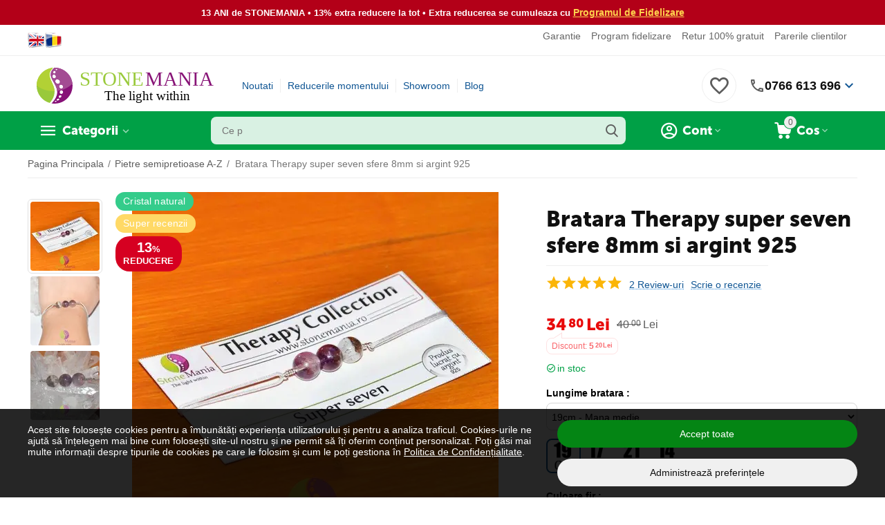

--- FILE ---
content_type: text/html; charset=utf-8
request_url: https://www.google.com/recaptcha/api2/anchor?ar=1&k=6LfI7GoUAAAAADJo3XKHpxHJqCDo8c8QpjWCzEPw&co=aHR0cHM6Ly93d3cuc3RvbmVtYW5pYS5ybzo0NDM.&hl=en&v=PoyoqOPhxBO7pBk68S4YbpHZ&theme=light&size=normal&anchor-ms=20000&execute-ms=30000&cb=7tux16hbgsj1
body_size: 49375
content:
<!DOCTYPE HTML><html dir="ltr" lang="en"><head><meta http-equiv="Content-Type" content="text/html; charset=UTF-8">
<meta http-equiv="X-UA-Compatible" content="IE=edge">
<title>reCAPTCHA</title>
<style type="text/css">
/* cyrillic-ext */
@font-face {
  font-family: 'Roboto';
  font-style: normal;
  font-weight: 400;
  font-stretch: 100%;
  src: url(//fonts.gstatic.com/s/roboto/v48/KFO7CnqEu92Fr1ME7kSn66aGLdTylUAMa3GUBHMdazTgWw.woff2) format('woff2');
  unicode-range: U+0460-052F, U+1C80-1C8A, U+20B4, U+2DE0-2DFF, U+A640-A69F, U+FE2E-FE2F;
}
/* cyrillic */
@font-face {
  font-family: 'Roboto';
  font-style: normal;
  font-weight: 400;
  font-stretch: 100%;
  src: url(//fonts.gstatic.com/s/roboto/v48/KFO7CnqEu92Fr1ME7kSn66aGLdTylUAMa3iUBHMdazTgWw.woff2) format('woff2');
  unicode-range: U+0301, U+0400-045F, U+0490-0491, U+04B0-04B1, U+2116;
}
/* greek-ext */
@font-face {
  font-family: 'Roboto';
  font-style: normal;
  font-weight: 400;
  font-stretch: 100%;
  src: url(//fonts.gstatic.com/s/roboto/v48/KFO7CnqEu92Fr1ME7kSn66aGLdTylUAMa3CUBHMdazTgWw.woff2) format('woff2');
  unicode-range: U+1F00-1FFF;
}
/* greek */
@font-face {
  font-family: 'Roboto';
  font-style: normal;
  font-weight: 400;
  font-stretch: 100%;
  src: url(//fonts.gstatic.com/s/roboto/v48/KFO7CnqEu92Fr1ME7kSn66aGLdTylUAMa3-UBHMdazTgWw.woff2) format('woff2');
  unicode-range: U+0370-0377, U+037A-037F, U+0384-038A, U+038C, U+038E-03A1, U+03A3-03FF;
}
/* math */
@font-face {
  font-family: 'Roboto';
  font-style: normal;
  font-weight: 400;
  font-stretch: 100%;
  src: url(//fonts.gstatic.com/s/roboto/v48/KFO7CnqEu92Fr1ME7kSn66aGLdTylUAMawCUBHMdazTgWw.woff2) format('woff2');
  unicode-range: U+0302-0303, U+0305, U+0307-0308, U+0310, U+0312, U+0315, U+031A, U+0326-0327, U+032C, U+032F-0330, U+0332-0333, U+0338, U+033A, U+0346, U+034D, U+0391-03A1, U+03A3-03A9, U+03B1-03C9, U+03D1, U+03D5-03D6, U+03F0-03F1, U+03F4-03F5, U+2016-2017, U+2034-2038, U+203C, U+2040, U+2043, U+2047, U+2050, U+2057, U+205F, U+2070-2071, U+2074-208E, U+2090-209C, U+20D0-20DC, U+20E1, U+20E5-20EF, U+2100-2112, U+2114-2115, U+2117-2121, U+2123-214F, U+2190, U+2192, U+2194-21AE, U+21B0-21E5, U+21F1-21F2, U+21F4-2211, U+2213-2214, U+2216-22FF, U+2308-230B, U+2310, U+2319, U+231C-2321, U+2336-237A, U+237C, U+2395, U+239B-23B7, U+23D0, U+23DC-23E1, U+2474-2475, U+25AF, U+25B3, U+25B7, U+25BD, U+25C1, U+25CA, U+25CC, U+25FB, U+266D-266F, U+27C0-27FF, U+2900-2AFF, U+2B0E-2B11, U+2B30-2B4C, U+2BFE, U+3030, U+FF5B, U+FF5D, U+1D400-1D7FF, U+1EE00-1EEFF;
}
/* symbols */
@font-face {
  font-family: 'Roboto';
  font-style: normal;
  font-weight: 400;
  font-stretch: 100%;
  src: url(//fonts.gstatic.com/s/roboto/v48/KFO7CnqEu92Fr1ME7kSn66aGLdTylUAMaxKUBHMdazTgWw.woff2) format('woff2');
  unicode-range: U+0001-000C, U+000E-001F, U+007F-009F, U+20DD-20E0, U+20E2-20E4, U+2150-218F, U+2190, U+2192, U+2194-2199, U+21AF, U+21E6-21F0, U+21F3, U+2218-2219, U+2299, U+22C4-22C6, U+2300-243F, U+2440-244A, U+2460-24FF, U+25A0-27BF, U+2800-28FF, U+2921-2922, U+2981, U+29BF, U+29EB, U+2B00-2BFF, U+4DC0-4DFF, U+FFF9-FFFB, U+10140-1018E, U+10190-1019C, U+101A0, U+101D0-101FD, U+102E0-102FB, U+10E60-10E7E, U+1D2C0-1D2D3, U+1D2E0-1D37F, U+1F000-1F0FF, U+1F100-1F1AD, U+1F1E6-1F1FF, U+1F30D-1F30F, U+1F315, U+1F31C, U+1F31E, U+1F320-1F32C, U+1F336, U+1F378, U+1F37D, U+1F382, U+1F393-1F39F, U+1F3A7-1F3A8, U+1F3AC-1F3AF, U+1F3C2, U+1F3C4-1F3C6, U+1F3CA-1F3CE, U+1F3D4-1F3E0, U+1F3ED, U+1F3F1-1F3F3, U+1F3F5-1F3F7, U+1F408, U+1F415, U+1F41F, U+1F426, U+1F43F, U+1F441-1F442, U+1F444, U+1F446-1F449, U+1F44C-1F44E, U+1F453, U+1F46A, U+1F47D, U+1F4A3, U+1F4B0, U+1F4B3, U+1F4B9, U+1F4BB, U+1F4BF, U+1F4C8-1F4CB, U+1F4D6, U+1F4DA, U+1F4DF, U+1F4E3-1F4E6, U+1F4EA-1F4ED, U+1F4F7, U+1F4F9-1F4FB, U+1F4FD-1F4FE, U+1F503, U+1F507-1F50B, U+1F50D, U+1F512-1F513, U+1F53E-1F54A, U+1F54F-1F5FA, U+1F610, U+1F650-1F67F, U+1F687, U+1F68D, U+1F691, U+1F694, U+1F698, U+1F6AD, U+1F6B2, U+1F6B9-1F6BA, U+1F6BC, U+1F6C6-1F6CF, U+1F6D3-1F6D7, U+1F6E0-1F6EA, U+1F6F0-1F6F3, U+1F6F7-1F6FC, U+1F700-1F7FF, U+1F800-1F80B, U+1F810-1F847, U+1F850-1F859, U+1F860-1F887, U+1F890-1F8AD, U+1F8B0-1F8BB, U+1F8C0-1F8C1, U+1F900-1F90B, U+1F93B, U+1F946, U+1F984, U+1F996, U+1F9E9, U+1FA00-1FA6F, U+1FA70-1FA7C, U+1FA80-1FA89, U+1FA8F-1FAC6, U+1FACE-1FADC, U+1FADF-1FAE9, U+1FAF0-1FAF8, U+1FB00-1FBFF;
}
/* vietnamese */
@font-face {
  font-family: 'Roboto';
  font-style: normal;
  font-weight: 400;
  font-stretch: 100%;
  src: url(//fonts.gstatic.com/s/roboto/v48/KFO7CnqEu92Fr1ME7kSn66aGLdTylUAMa3OUBHMdazTgWw.woff2) format('woff2');
  unicode-range: U+0102-0103, U+0110-0111, U+0128-0129, U+0168-0169, U+01A0-01A1, U+01AF-01B0, U+0300-0301, U+0303-0304, U+0308-0309, U+0323, U+0329, U+1EA0-1EF9, U+20AB;
}
/* latin-ext */
@font-face {
  font-family: 'Roboto';
  font-style: normal;
  font-weight: 400;
  font-stretch: 100%;
  src: url(//fonts.gstatic.com/s/roboto/v48/KFO7CnqEu92Fr1ME7kSn66aGLdTylUAMa3KUBHMdazTgWw.woff2) format('woff2');
  unicode-range: U+0100-02BA, U+02BD-02C5, U+02C7-02CC, U+02CE-02D7, U+02DD-02FF, U+0304, U+0308, U+0329, U+1D00-1DBF, U+1E00-1E9F, U+1EF2-1EFF, U+2020, U+20A0-20AB, U+20AD-20C0, U+2113, U+2C60-2C7F, U+A720-A7FF;
}
/* latin */
@font-face {
  font-family: 'Roboto';
  font-style: normal;
  font-weight: 400;
  font-stretch: 100%;
  src: url(//fonts.gstatic.com/s/roboto/v48/KFO7CnqEu92Fr1ME7kSn66aGLdTylUAMa3yUBHMdazQ.woff2) format('woff2');
  unicode-range: U+0000-00FF, U+0131, U+0152-0153, U+02BB-02BC, U+02C6, U+02DA, U+02DC, U+0304, U+0308, U+0329, U+2000-206F, U+20AC, U+2122, U+2191, U+2193, U+2212, U+2215, U+FEFF, U+FFFD;
}
/* cyrillic-ext */
@font-face {
  font-family: 'Roboto';
  font-style: normal;
  font-weight: 500;
  font-stretch: 100%;
  src: url(//fonts.gstatic.com/s/roboto/v48/KFO7CnqEu92Fr1ME7kSn66aGLdTylUAMa3GUBHMdazTgWw.woff2) format('woff2');
  unicode-range: U+0460-052F, U+1C80-1C8A, U+20B4, U+2DE0-2DFF, U+A640-A69F, U+FE2E-FE2F;
}
/* cyrillic */
@font-face {
  font-family: 'Roboto';
  font-style: normal;
  font-weight: 500;
  font-stretch: 100%;
  src: url(//fonts.gstatic.com/s/roboto/v48/KFO7CnqEu92Fr1ME7kSn66aGLdTylUAMa3iUBHMdazTgWw.woff2) format('woff2');
  unicode-range: U+0301, U+0400-045F, U+0490-0491, U+04B0-04B1, U+2116;
}
/* greek-ext */
@font-face {
  font-family: 'Roboto';
  font-style: normal;
  font-weight: 500;
  font-stretch: 100%;
  src: url(//fonts.gstatic.com/s/roboto/v48/KFO7CnqEu92Fr1ME7kSn66aGLdTylUAMa3CUBHMdazTgWw.woff2) format('woff2');
  unicode-range: U+1F00-1FFF;
}
/* greek */
@font-face {
  font-family: 'Roboto';
  font-style: normal;
  font-weight: 500;
  font-stretch: 100%;
  src: url(//fonts.gstatic.com/s/roboto/v48/KFO7CnqEu92Fr1ME7kSn66aGLdTylUAMa3-UBHMdazTgWw.woff2) format('woff2');
  unicode-range: U+0370-0377, U+037A-037F, U+0384-038A, U+038C, U+038E-03A1, U+03A3-03FF;
}
/* math */
@font-face {
  font-family: 'Roboto';
  font-style: normal;
  font-weight: 500;
  font-stretch: 100%;
  src: url(//fonts.gstatic.com/s/roboto/v48/KFO7CnqEu92Fr1ME7kSn66aGLdTylUAMawCUBHMdazTgWw.woff2) format('woff2');
  unicode-range: U+0302-0303, U+0305, U+0307-0308, U+0310, U+0312, U+0315, U+031A, U+0326-0327, U+032C, U+032F-0330, U+0332-0333, U+0338, U+033A, U+0346, U+034D, U+0391-03A1, U+03A3-03A9, U+03B1-03C9, U+03D1, U+03D5-03D6, U+03F0-03F1, U+03F4-03F5, U+2016-2017, U+2034-2038, U+203C, U+2040, U+2043, U+2047, U+2050, U+2057, U+205F, U+2070-2071, U+2074-208E, U+2090-209C, U+20D0-20DC, U+20E1, U+20E5-20EF, U+2100-2112, U+2114-2115, U+2117-2121, U+2123-214F, U+2190, U+2192, U+2194-21AE, U+21B0-21E5, U+21F1-21F2, U+21F4-2211, U+2213-2214, U+2216-22FF, U+2308-230B, U+2310, U+2319, U+231C-2321, U+2336-237A, U+237C, U+2395, U+239B-23B7, U+23D0, U+23DC-23E1, U+2474-2475, U+25AF, U+25B3, U+25B7, U+25BD, U+25C1, U+25CA, U+25CC, U+25FB, U+266D-266F, U+27C0-27FF, U+2900-2AFF, U+2B0E-2B11, U+2B30-2B4C, U+2BFE, U+3030, U+FF5B, U+FF5D, U+1D400-1D7FF, U+1EE00-1EEFF;
}
/* symbols */
@font-face {
  font-family: 'Roboto';
  font-style: normal;
  font-weight: 500;
  font-stretch: 100%;
  src: url(//fonts.gstatic.com/s/roboto/v48/KFO7CnqEu92Fr1ME7kSn66aGLdTylUAMaxKUBHMdazTgWw.woff2) format('woff2');
  unicode-range: U+0001-000C, U+000E-001F, U+007F-009F, U+20DD-20E0, U+20E2-20E4, U+2150-218F, U+2190, U+2192, U+2194-2199, U+21AF, U+21E6-21F0, U+21F3, U+2218-2219, U+2299, U+22C4-22C6, U+2300-243F, U+2440-244A, U+2460-24FF, U+25A0-27BF, U+2800-28FF, U+2921-2922, U+2981, U+29BF, U+29EB, U+2B00-2BFF, U+4DC0-4DFF, U+FFF9-FFFB, U+10140-1018E, U+10190-1019C, U+101A0, U+101D0-101FD, U+102E0-102FB, U+10E60-10E7E, U+1D2C0-1D2D3, U+1D2E0-1D37F, U+1F000-1F0FF, U+1F100-1F1AD, U+1F1E6-1F1FF, U+1F30D-1F30F, U+1F315, U+1F31C, U+1F31E, U+1F320-1F32C, U+1F336, U+1F378, U+1F37D, U+1F382, U+1F393-1F39F, U+1F3A7-1F3A8, U+1F3AC-1F3AF, U+1F3C2, U+1F3C4-1F3C6, U+1F3CA-1F3CE, U+1F3D4-1F3E0, U+1F3ED, U+1F3F1-1F3F3, U+1F3F5-1F3F7, U+1F408, U+1F415, U+1F41F, U+1F426, U+1F43F, U+1F441-1F442, U+1F444, U+1F446-1F449, U+1F44C-1F44E, U+1F453, U+1F46A, U+1F47D, U+1F4A3, U+1F4B0, U+1F4B3, U+1F4B9, U+1F4BB, U+1F4BF, U+1F4C8-1F4CB, U+1F4D6, U+1F4DA, U+1F4DF, U+1F4E3-1F4E6, U+1F4EA-1F4ED, U+1F4F7, U+1F4F9-1F4FB, U+1F4FD-1F4FE, U+1F503, U+1F507-1F50B, U+1F50D, U+1F512-1F513, U+1F53E-1F54A, U+1F54F-1F5FA, U+1F610, U+1F650-1F67F, U+1F687, U+1F68D, U+1F691, U+1F694, U+1F698, U+1F6AD, U+1F6B2, U+1F6B9-1F6BA, U+1F6BC, U+1F6C6-1F6CF, U+1F6D3-1F6D7, U+1F6E0-1F6EA, U+1F6F0-1F6F3, U+1F6F7-1F6FC, U+1F700-1F7FF, U+1F800-1F80B, U+1F810-1F847, U+1F850-1F859, U+1F860-1F887, U+1F890-1F8AD, U+1F8B0-1F8BB, U+1F8C0-1F8C1, U+1F900-1F90B, U+1F93B, U+1F946, U+1F984, U+1F996, U+1F9E9, U+1FA00-1FA6F, U+1FA70-1FA7C, U+1FA80-1FA89, U+1FA8F-1FAC6, U+1FACE-1FADC, U+1FADF-1FAE9, U+1FAF0-1FAF8, U+1FB00-1FBFF;
}
/* vietnamese */
@font-face {
  font-family: 'Roboto';
  font-style: normal;
  font-weight: 500;
  font-stretch: 100%;
  src: url(//fonts.gstatic.com/s/roboto/v48/KFO7CnqEu92Fr1ME7kSn66aGLdTylUAMa3OUBHMdazTgWw.woff2) format('woff2');
  unicode-range: U+0102-0103, U+0110-0111, U+0128-0129, U+0168-0169, U+01A0-01A1, U+01AF-01B0, U+0300-0301, U+0303-0304, U+0308-0309, U+0323, U+0329, U+1EA0-1EF9, U+20AB;
}
/* latin-ext */
@font-face {
  font-family: 'Roboto';
  font-style: normal;
  font-weight: 500;
  font-stretch: 100%;
  src: url(//fonts.gstatic.com/s/roboto/v48/KFO7CnqEu92Fr1ME7kSn66aGLdTylUAMa3KUBHMdazTgWw.woff2) format('woff2');
  unicode-range: U+0100-02BA, U+02BD-02C5, U+02C7-02CC, U+02CE-02D7, U+02DD-02FF, U+0304, U+0308, U+0329, U+1D00-1DBF, U+1E00-1E9F, U+1EF2-1EFF, U+2020, U+20A0-20AB, U+20AD-20C0, U+2113, U+2C60-2C7F, U+A720-A7FF;
}
/* latin */
@font-face {
  font-family: 'Roboto';
  font-style: normal;
  font-weight: 500;
  font-stretch: 100%;
  src: url(//fonts.gstatic.com/s/roboto/v48/KFO7CnqEu92Fr1ME7kSn66aGLdTylUAMa3yUBHMdazQ.woff2) format('woff2');
  unicode-range: U+0000-00FF, U+0131, U+0152-0153, U+02BB-02BC, U+02C6, U+02DA, U+02DC, U+0304, U+0308, U+0329, U+2000-206F, U+20AC, U+2122, U+2191, U+2193, U+2212, U+2215, U+FEFF, U+FFFD;
}
/* cyrillic-ext */
@font-face {
  font-family: 'Roboto';
  font-style: normal;
  font-weight: 900;
  font-stretch: 100%;
  src: url(//fonts.gstatic.com/s/roboto/v48/KFO7CnqEu92Fr1ME7kSn66aGLdTylUAMa3GUBHMdazTgWw.woff2) format('woff2');
  unicode-range: U+0460-052F, U+1C80-1C8A, U+20B4, U+2DE0-2DFF, U+A640-A69F, U+FE2E-FE2F;
}
/* cyrillic */
@font-face {
  font-family: 'Roboto';
  font-style: normal;
  font-weight: 900;
  font-stretch: 100%;
  src: url(//fonts.gstatic.com/s/roboto/v48/KFO7CnqEu92Fr1ME7kSn66aGLdTylUAMa3iUBHMdazTgWw.woff2) format('woff2');
  unicode-range: U+0301, U+0400-045F, U+0490-0491, U+04B0-04B1, U+2116;
}
/* greek-ext */
@font-face {
  font-family: 'Roboto';
  font-style: normal;
  font-weight: 900;
  font-stretch: 100%;
  src: url(//fonts.gstatic.com/s/roboto/v48/KFO7CnqEu92Fr1ME7kSn66aGLdTylUAMa3CUBHMdazTgWw.woff2) format('woff2');
  unicode-range: U+1F00-1FFF;
}
/* greek */
@font-face {
  font-family: 'Roboto';
  font-style: normal;
  font-weight: 900;
  font-stretch: 100%;
  src: url(//fonts.gstatic.com/s/roboto/v48/KFO7CnqEu92Fr1ME7kSn66aGLdTylUAMa3-UBHMdazTgWw.woff2) format('woff2');
  unicode-range: U+0370-0377, U+037A-037F, U+0384-038A, U+038C, U+038E-03A1, U+03A3-03FF;
}
/* math */
@font-face {
  font-family: 'Roboto';
  font-style: normal;
  font-weight: 900;
  font-stretch: 100%;
  src: url(//fonts.gstatic.com/s/roboto/v48/KFO7CnqEu92Fr1ME7kSn66aGLdTylUAMawCUBHMdazTgWw.woff2) format('woff2');
  unicode-range: U+0302-0303, U+0305, U+0307-0308, U+0310, U+0312, U+0315, U+031A, U+0326-0327, U+032C, U+032F-0330, U+0332-0333, U+0338, U+033A, U+0346, U+034D, U+0391-03A1, U+03A3-03A9, U+03B1-03C9, U+03D1, U+03D5-03D6, U+03F0-03F1, U+03F4-03F5, U+2016-2017, U+2034-2038, U+203C, U+2040, U+2043, U+2047, U+2050, U+2057, U+205F, U+2070-2071, U+2074-208E, U+2090-209C, U+20D0-20DC, U+20E1, U+20E5-20EF, U+2100-2112, U+2114-2115, U+2117-2121, U+2123-214F, U+2190, U+2192, U+2194-21AE, U+21B0-21E5, U+21F1-21F2, U+21F4-2211, U+2213-2214, U+2216-22FF, U+2308-230B, U+2310, U+2319, U+231C-2321, U+2336-237A, U+237C, U+2395, U+239B-23B7, U+23D0, U+23DC-23E1, U+2474-2475, U+25AF, U+25B3, U+25B7, U+25BD, U+25C1, U+25CA, U+25CC, U+25FB, U+266D-266F, U+27C0-27FF, U+2900-2AFF, U+2B0E-2B11, U+2B30-2B4C, U+2BFE, U+3030, U+FF5B, U+FF5D, U+1D400-1D7FF, U+1EE00-1EEFF;
}
/* symbols */
@font-face {
  font-family: 'Roboto';
  font-style: normal;
  font-weight: 900;
  font-stretch: 100%;
  src: url(//fonts.gstatic.com/s/roboto/v48/KFO7CnqEu92Fr1ME7kSn66aGLdTylUAMaxKUBHMdazTgWw.woff2) format('woff2');
  unicode-range: U+0001-000C, U+000E-001F, U+007F-009F, U+20DD-20E0, U+20E2-20E4, U+2150-218F, U+2190, U+2192, U+2194-2199, U+21AF, U+21E6-21F0, U+21F3, U+2218-2219, U+2299, U+22C4-22C6, U+2300-243F, U+2440-244A, U+2460-24FF, U+25A0-27BF, U+2800-28FF, U+2921-2922, U+2981, U+29BF, U+29EB, U+2B00-2BFF, U+4DC0-4DFF, U+FFF9-FFFB, U+10140-1018E, U+10190-1019C, U+101A0, U+101D0-101FD, U+102E0-102FB, U+10E60-10E7E, U+1D2C0-1D2D3, U+1D2E0-1D37F, U+1F000-1F0FF, U+1F100-1F1AD, U+1F1E6-1F1FF, U+1F30D-1F30F, U+1F315, U+1F31C, U+1F31E, U+1F320-1F32C, U+1F336, U+1F378, U+1F37D, U+1F382, U+1F393-1F39F, U+1F3A7-1F3A8, U+1F3AC-1F3AF, U+1F3C2, U+1F3C4-1F3C6, U+1F3CA-1F3CE, U+1F3D4-1F3E0, U+1F3ED, U+1F3F1-1F3F3, U+1F3F5-1F3F7, U+1F408, U+1F415, U+1F41F, U+1F426, U+1F43F, U+1F441-1F442, U+1F444, U+1F446-1F449, U+1F44C-1F44E, U+1F453, U+1F46A, U+1F47D, U+1F4A3, U+1F4B0, U+1F4B3, U+1F4B9, U+1F4BB, U+1F4BF, U+1F4C8-1F4CB, U+1F4D6, U+1F4DA, U+1F4DF, U+1F4E3-1F4E6, U+1F4EA-1F4ED, U+1F4F7, U+1F4F9-1F4FB, U+1F4FD-1F4FE, U+1F503, U+1F507-1F50B, U+1F50D, U+1F512-1F513, U+1F53E-1F54A, U+1F54F-1F5FA, U+1F610, U+1F650-1F67F, U+1F687, U+1F68D, U+1F691, U+1F694, U+1F698, U+1F6AD, U+1F6B2, U+1F6B9-1F6BA, U+1F6BC, U+1F6C6-1F6CF, U+1F6D3-1F6D7, U+1F6E0-1F6EA, U+1F6F0-1F6F3, U+1F6F7-1F6FC, U+1F700-1F7FF, U+1F800-1F80B, U+1F810-1F847, U+1F850-1F859, U+1F860-1F887, U+1F890-1F8AD, U+1F8B0-1F8BB, U+1F8C0-1F8C1, U+1F900-1F90B, U+1F93B, U+1F946, U+1F984, U+1F996, U+1F9E9, U+1FA00-1FA6F, U+1FA70-1FA7C, U+1FA80-1FA89, U+1FA8F-1FAC6, U+1FACE-1FADC, U+1FADF-1FAE9, U+1FAF0-1FAF8, U+1FB00-1FBFF;
}
/* vietnamese */
@font-face {
  font-family: 'Roboto';
  font-style: normal;
  font-weight: 900;
  font-stretch: 100%;
  src: url(//fonts.gstatic.com/s/roboto/v48/KFO7CnqEu92Fr1ME7kSn66aGLdTylUAMa3OUBHMdazTgWw.woff2) format('woff2');
  unicode-range: U+0102-0103, U+0110-0111, U+0128-0129, U+0168-0169, U+01A0-01A1, U+01AF-01B0, U+0300-0301, U+0303-0304, U+0308-0309, U+0323, U+0329, U+1EA0-1EF9, U+20AB;
}
/* latin-ext */
@font-face {
  font-family: 'Roboto';
  font-style: normal;
  font-weight: 900;
  font-stretch: 100%;
  src: url(//fonts.gstatic.com/s/roboto/v48/KFO7CnqEu92Fr1ME7kSn66aGLdTylUAMa3KUBHMdazTgWw.woff2) format('woff2');
  unicode-range: U+0100-02BA, U+02BD-02C5, U+02C7-02CC, U+02CE-02D7, U+02DD-02FF, U+0304, U+0308, U+0329, U+1D00-1DBF, U+1E00-1E9F, U+1EF2-1EFF, U+2020, U+20A0-20AB, U+20AD-20C0, U+2113, U+2C60-2C7F, U+A720-A7FF;
}
/* latin */
@font-face {
  font-family: 'Roboto';
  font-style: normal;
  font-weight: 900;
  font-stretch: 100%;
  src: url(//fonts.gstatic.com/s/roboto/v48/KFO7CnqEu92Fr1ME7kSn66aGLdTylUAMa3yUBHMdazQ.woff2) format('woff2');
  unicode-range: U+0000-00FF, U+0131, U+0152-0153, U+02BB-02BC, U+02C6, U+02DA, U+02DC, U+0304, U+0308, U+0329, U+2000-206F, U+20AC, U+2122, U+2191, U+2193, U+2212, U+2215, U+FEFF, U+FFFD;
}

</style>
<link rel="stylesheet" type="text/css" href="https://www.gstatic.com/recaptcha/releases/PoyoqOPhxBO7pBk68S4YbpHZ/styles__ltr.css">
<script nonce="vzYFOkeM0f9ZzTogc6gb7A" type="text/javascript">window['__recaptcha_api'] = 'https://www.google.com/recaptcha/api2/';</script>
<script type="text/javascript" src="https://www.gstatic.com/recaptcha/releases/PoyoqOPhxBO7pBk68S4YbpHZ/recaptcha__en.js" nonce="vzYFOkeM0f9ZzTogc6gb7A">
      
    </script></head>
<body><div id="rc-anchor-alert" class="rc-anchor-alert"></div>
<input type="hidden" id="recaptcha-token" value="[base64]">
<script type="text/javascript" nonce="vzYFOkeM0f9ZzTogc6gb7A">
      recaptcha.anchor.Main.init("[\x22ainput\x22,[\x22bgdata\x22,\x22\x22,\[base64]/[base64]/[base64]/[base64]/[base64]/[base64]/KGcoTywyNTMsTy5PKSxVRyhPLEMpKTpnKE8sMjUzLEMpLE8pKSxsKSksTykpfSxieT1mdW5jdGlvbihDLE8sdSxsKXtmb3IobD0odT1SKEMpLDApO08+MDtPLS0pbD1sPDw4fFooQyk7ZyhDLHUsbCl9LFVHPWZ1bmN0aW9uKEMsTyl7Qy5pLmxlbmd0aD4xMDQ/[base64]/[base64]/[base64]/[base64]/[base64]/[base64]/[base64]\\u003d\x22,\[base64]\x22,\[base64]/DjRIVw5IHDMKVwqQvwqI4MGHCrsK/[base64]/DhsOHUcKNSVg3F8OcAMO9w4fDmD3DvsOQwqYlw61/PEpiw4fCsCQPV8OLwr0CwrbCkcKULHEvw4jDlDJ9wr/DszJqL1HCp2/[base64]/DmF8FcyJew4wFw6NiwqY7wqbDinrDkMK+w4ouLcKhC3jChjcZwq/DtsOSdWRVWcOjR8OKSUbDjMKnPQBNwoofFsKMU8KaDE4+OcOCw7PDoHJdwpAXwoLConfCgyXCiW8qO1vCq8OgwpTChcKwMWbCsMO5azxpI0AOw73CsMKCWcKCDjTCnsOEOTReXDwjw4Y/ScKiwqbChcO1wo9vdcOvPkATw5PCjR1va8KDwprCtmF3ZBhaw5nDvsKDNsO1w7zCkgt4JcKZdE3Ct33Cgmwvw4UTNcOXcsO4w5fCjmLCn2ZCT8OfwoJMRsOEw4zCpcK/[base64]/eARjw5LCvxE2ah41woDDgMKjHmzCqsKKwofCiMKfw5U4WH1rw4jDv8K6w4dyfMK+wr/[base64]/dsOncsOvIsO5KHMHwqwCw6dbO8ObwpgCYV3Cn8K4P8KIVAvCi8OkwpnDsSHCqcOqwqISwolnwp8ow5jCpDg6I8KUakdhBsKPw71sQyEGwp3CnijCiSQSw7/Dm1XDkEnCuFRow4E7wrjDmEJVKWbDm2zCgsOrw41Kw5VQMMK6w6LDmHvDksOzwo91w4bDpcOdw4LCpibDiMKPw7cyW8OKRwnClcOlw6xVTk9fw6gLacOxwqjCm1DDgMO6w6bCuhfCkMO7d3/Dj2DCli7CnSxABsKRecKRaMKiQsK5w7NOdMKaZGNEwrxyE8KOw77Dij8/M0pXTHM5w6HDlcK1w5EQeMOFLzksXyQicsKLK31MCBRnMyZ6wqYaQcO/w4E+wofCnsO3wppQTgxvPsK3w6h1woDDtcOAfsOQaMOTw6rCoMK4ClcEwrTCmcKCCcKLQcKcwp/CoMOmw5VpZFUwXMOjcy1cBwsVwrTCuMKdZmtCbEVlCsKPwrFqw4ZMw5YUwqYJw5DCm2scMMOmw5UoYcO5wrjDpgIZw5TDoU7CncK0LVrCuMOiYyY+w4VUw6tQw6FoesOuXcOXK3vCr8OPLMK8dAQgcsOdwoMmw4R2EcOsS2sfwqPCvVQaGcKDJH3DhGzDi8Knw4/Cv1JvQsK3M8KNJ1DDh8OidwTClMODXUTCksKXA0nDiMKeAyfCtxXDlSLCgxHDj1HDgjlrwpDCsMOjD8KVw6k9w45BwojCocK3O1B7DxF1wrPDisK8w5Yiw4zCl0TChxMJXEPCicKjWEPDicKbOh/[base64]/Dr2ITw59gMnHCljUPC0jCnMKdOsOgw6jDoH8Fw506w78cw6HDqzgJwqbDmMO5w5hdwoPDo8Oaw5sjS8OOwqTDkCQXTsKXHsOGOSc/[base64]/CkcORWsO+IsO8w78JwqJoAsKtdUkOw4zCjRE1w5LCgCwVwp3DsHDCpwpPwqvCisKiw54TaHDDisKTwqtcasOBVMO7w5YfC8OsCmQbcUvDn8Kbe8O0GsKsaD5BYsK8OMKaSVlWISPDsMOyw4VgQ8OPQ2gVD1ZRwr/CncODfzjDlSnDvnLDujXCosOywqsWF8KKwoTCqy/DgMKyVS3CoHRBX1NVbsKJN8KZVjfCuBkcw6VfOC7Dm8Osw6TDksOiCTkow6HDkHZKTgnCpsKbwrHCr8Okw6HDiMKXwqDDrsO1woIMUG7CrcKfDHsnAMK4w48aw4PDhsOUw7/Cun7DisKlwrnCgMKBwpEGb8KNMELDnsKpeMKkc8Ozw5rDhD5HwqV/woQFdsKYMBHDlcKdw4fCsGLDh8OIwqjChsOUcUB2w4jClsKFw6vDi0N3wrtEc8KGwr0rBMO5w5VUwoJiBE0eIwPDiS51OUFywr49w6zCp8KMwpjDgypOwo1swpMTJlkPwo3DnMOUesORRsK2LcKgaTJCwotgw6PDqFjDiCHCgkwlK8K7w7h2E8KcwrtcwpjDr3fDoX0/[base64]/E2w8UsK6by7DjcKqw7DDtsKeWnPCrMOYEGPDlsKoM3HDoRY7wp7CjVEfwrXDqxhqCDXDvcOWRHQjaQ9wwr/[base64]/CvsKKY8OdOsOJMy/DqHRBbcOJKcONKU3CpcKbw6s1JlbCqRkjbcKYwrLDt8KnKcK7CsOqPsOtw6PCn0XCoxTDtcKBK8KhwpBzw4DDuhw/[base64]/wp7CqmDDqcOlw5XCnsKzw4JYNh3Cm8OTw7/DpsKaEU48WjPDv8OEwok4YcKzV8OGw5pzXcKyw5tgwrjCpcOcw5vDhsOYwr3Dn3/DgQnCqVzDnsOadsKQYsOCdsOzw5PDu8OuL3fCggdpwqEKwpAYw7jCv8K3wqMnw6XCsSguUl16w6A9w6jDmj3ClHlawqrCuA9SKkfDkG1owrnCtjfChcO0QHtAPMO7w7bCqcKQw7IDKcKhw5jCkTnCkX/[base64]/DtzMlYMOqVsKQwrHCqsKVOwXCpcKsQcO5wrTDv1fChjfDtMO4Kywgwp/[base64]/DssOBwojDhn0swqHDr8KBfsOHw4VQGcKdSsKsw4szK8K/woM5VcKsw6/CvxwqOUXChMO5aBBtw7BLw7LCmMK5McKxwpVaw7DCv8OYFWUhI8KXQcOEwqfCuVDChMKlw6rCocO1DMKFwqDDhsK8SRnCgcKYVsO+w5I/VBgbB8OCw6JzKcO2wqjCui3DicKyHgnDlS3CvsKTC8Ojw47Dj8Ktwo84w7MLw4sIwoYJwpfDp2ZMwrXDqsO4YSF/w4Q/[base64]/wp4owoHDssKuw7zCqFMjw5oPw7/Co2XDhT9wLydfHMKOw4XDlMOeAMKPZ8OFb8ORcX5zXxRvDsKzwr82YyfDrMKDwqnCuGQFwrPCrVBQKcKiXTTDqsKQw5LDtcK8fQFvM8Kxb1zClUlow5rCg8KMdsOLw7jDo1jCijjDmjTDsAzDrsOUw4XDl8KYw74GwqbDkm/DicK/IQV6w5gAwpbDt8OtwqPCm8OEwphmwpjDqMO7KkLDokTClVImCsOzWMOCOkJ7FSrDv1ofw58YwrfDu2IOwpAtw7tGHw/DlsKIwp/DlcOkS8OlD8O4W3PDiWDCuGfCrsKJKlDCucODNWxawr3CvTfCjcKzwprDqgrCoBp7wrJQQsOrbncDw5knNXvDn8KDw5t7wo8CIy/[base64]/[base64]/DucORQnlSE8KYwpTCt8OKa17Dm2vCl8OJRGDCk8KDCcOXwqHCviDDo8O8w6jDoCluwpRcw6LCoMOtw67CoGcLIwTDsGnCuMKNGsKAYwBfYVcycsKww5RTw7/DuSUvwpNUwpRWaERnwqYXGAbCvmnDmxBDwoZUw6fClcK2esK5BR8bwrvDrcO8HBskwqUNw6srYjTDqMOCw5QXQsObwozDqydAG8Ouwp7DnE13woxtJ8OBczHCojbCgcKdwoN/wqzCp8KowpvDosOhKW3Dn8KzwoArNcOvw6HDslAGw4QeGh4Cwq4Dw4TDoMKqNykgwowzw7DDqcKGRsKzw5ZCwpURIsKVwrsowrrDjxEAdzNDwqYSw5nDlsK6wpXCs0lrwolJwp3DrUTDoMODwpQdTcOJIz/CiHUrX3DDusOdfsKfw4prA0rDlggYecKYwq3CrsKewqjCiMKRwq/Ds8OoBjPDocKVc8KBw7XCkBRvUsOYw5zCl8O4wr3Cgn/[base64]/w6zDmyXCg17CrMOpLkLDpBnCssOuQ3PCgXswWMK6wrvDhRJuUibChcKxw5EPflkowoTDvxXDolJpEHU2w43CtSk5RG5vGibCm1xxw6zDoX7CnxfCmcKcwrDDgFMWwqpMcMOTw4LDu8KQwq/[base64]/DjXXChMKPwp/CoH51w59BwqHCoCzCm8K6wqpGZcO4wqHDmsOeaB3Co05cw7DCmDJeaMOuwpMJGETDisKCe2vCtcOgUMKqJ8OPOsKSCnTCh8OPwprCicKow77CnylNw4JNw792wp05YcKtwqMpAmvCqMO1eEXChhgvASw6SBbDlsOVw4HDvMOcwojCqhDDuUVlMx/DmnkxPcKuw5/DtMOhwpjDvsK2JcKvQmzDtcKLw40Lw6I+D8K7dsKYVMKDwpdGBClkN8KDfcOAwqrCgy9uDG/CvMOpYBpyd8KLeMOFIiJ7GcKCwqx/w7loIxTCkHMQw6nDi2tVIRIYw4jCicK+wrkEUA/DicOQwrMjcihOw7kmw6p0KcK/NC/CgcO7wq7CuT5wJMOiwqgkwo4iK8K3AMKBwrJcLj0qDMKww4PClADCoVEJwrdYwo3ChMKyw4o9XlHCvXUtw7E5wrXDlcKIMVo9wpXCom9eKCAPw5XDosKJcMOAw6bDv8Orwr/Dl8KNwqoxwrVeMQ1TFMOxw6HDmSs1w6bDtsKLO8Kqw6XDhcKMwqzDjcO2wqTDocKdwqTCjQ/Dt2zCt8KawqR5Y8O4wq4qN3DDtgYcC0nDl8OedMK6ZcOUw7DDqxFbZMKXC3LDr8Ked8OWwo9FwqhSwqVnPsKtwppzKMOaFBcQwq8Xw5HDoT3DgnkbB0LCu0/DmQhLw64xwqfCgngJw6vDqMKmwq1+NF/DoEjDtsOmN3XDusKqwrBXG8OfwpzDjBxsw7ZWwpvDkMOFw7Yiw6xXBHnCvzgsw6N/[base64]/w4bDtMOtwpZIw7Q3w7JyAT/DgmvDmcKrwrjDiMK+wqguw7bCrWjCpA5OwqXClMKSZGxiw5wFw57CkGMTL8Ore8OcfcOyZsOVwqLCpV7DrsO2w7LDrF4kOcK8BMOgO3fDmCVTa8KMeMKwwqTDqFwKWSPDr8Kowq/Dm8KAwqYJKyjDgRTCjXk8MQd5wp8LHsOZw4TDosK/[base64]/ChXXDqW7DnURBYMK3GMOeK8K/aCPCk8Kqw6pbw7/[base64]/CijDDq8K9OgbDn8KRw5/[base64]/CvsKtwrFZw69CLsOqwq7DncOaCsK0wqhvPcKwwop0GTnDsGzDlMOJcsOEe8OQwqvDpDMGRsKuC8Oywr54w6hbw7J8w7BsM8OnY2zCnQFmw4IBLGB8EU/[base64]/[base64]/[base64]/DssK8w5LCmnbDqWzCj3XDhSnDucOOw5RXOsOwbcKuf8OawpF8w70aw4ZWw6RDwoUZwpwcLkVuN8KAwpstw5bCjQ8QEnMww6vCih8ow7MwwocLwpHCm8KXw7zCvyk4w6g3GsOwJMOaY8K/[base64]/[base64]/byx4IMKoJ8K4w77Di8OSdcOAQk/Cj1ZZSDIURWhvwpXCjsO6DMKuCsO1w4TCtRbCq1nCqy1Gwo1Uw67Dg0ENLBBhWMKkVRpow5fCgkDDrcO3w6dMwovCj8Kyw6fCtsK/w5AIwrzCs3Nyw4XCjMKkw6zDoMO/[base64]/wpJGJ8O5w6R5eFXDosKuScKiw4lswrkcM8KAw43CvMOrwofDm8OSYjdLIFJvwqQ6R3fCgHJlw43CnGAwQGXDmcK/[base64]/DtwXCtmFVwrFMGCFiw6RVw6fDnMKaG2LCvFrCo8OaOhnChHzDpcOKwptCwqLDv8OCEGTDtWs3bgXDqcOBwpPDssOOw5l/d8OqQ8Kxwqd/JxQMIsOSwrYswoVZF2xnHBoTIMOaw7EiIC1TCCvCrcOMLcK/wpLDlG3CvcKnYBfDrjLDikEEdsOrw6VQw7/CvcKiwqpPw4xpwrAuOW4TB0Uob07Dr8K1NcKiXBNlP8K+wpViZMOVw5xyb8KEKgpzwqZIIMO8wo/Cm8ORQyh3wo9Ww5vCrgnCpMO1w4o9NDbCq8Ogw47CiQs3PcKpwozCjVbDocOZw78cw6JrZn7CisKzw7XDv17DgMOCXcOxGlRGwqzCmWIXaiZDw5Bawo3DlMOxwqXDuMK5wrXDhHbDhsKJw54fwp4Xw6tDQcKZw6fCrh/CsAvCnERhNcK+N8KKN3Y6w7EEeMObw5QqwphbcMKpw40aw4J5WsOuw4deAcO1CsOuw4k4wokXLsOywqNiSzB+YFhfw64dExTDgnhbwqXDuh7DscKNXD/CmMKiwrXDs8O0wrIuwoZHBD0NNCt7D8O4w6c3a2cIwp1cBMK1wrXDlsOoNwrDocKQwqljCQLDqz09wrlTwqBtaMKxwqHCpjc0R8O6w4oxw6HDjD3CiMOqOsK6BsKLWVLDvkDCk8Ovw7zCnjofc8Oww6DCq8O/NVfDp8K4wppcw5jChcOvPMKIw7bClsKAwrrCo8OUw6PCtcOLCcO2w5rDiVVLZmfCg8K/w7TDjMOWNjY9bMK+R0Ffwp0Nw73DisO8wrLCqVnCj10Pw7xfG8KJKcOIYcKcwoMWw4PDk1gqw4Bsw6HCksKxw4lcw6piwqjDusKDfi0CwpZCL8KQbsOrYMOHYDfDnQEvf8OTwrvCkMOEwp0sw5EGwpNBwqVswqQ8UXfDjSV/bTvCpMKGw6AuJcOBwo8kw5LDkA/ClS1nw5fCjsKywpc9wpQeBsO+w4heVFEUVMO+XU/DlkPCosK1wq8/w5I3wqzCj3rDoQ1fbxM+NsOCw7PCqMOvwq1eHV4Lw48QNQ3DhFEYdn85w7hlw5MsIsKuOsOaBT3DrsKdZ8KSX8K1QinCmkprEkMswqRTwqtrLFg7IHAfw6fClsKGHsOmw7LDo8KRW8KSwrLCmhIAZ8KiwrsMwppzdVHDnHzCisKCwrLCjsKtwpDDgFJKw5/Di2Bsw64wXHlwfcKpccKSG8Oowp7Ch8KtwpTCp8KwLAQfw4hBM8OPwqnCkEkhTsOlWsOkQcOewr7CjcK6w6/Doz4EFsOobMKjeEskwp/CjcOQHcK4SsK5Q0E8w6LDrg0fJxFswofClwjCu8Khw4/DgVXCgcONJmTCmcKPFMKxwoHDqVZva8KnNsOTXsKSEsO/w7zDggzCiMKWcFM2wpZVM8OQKXskFMKTfcKiw6LDvMK4w5bClcOlCMKbARF6w7/[base64]/FMKBw4DDjnHClxrDksK+a8Obw7XCoSXCimrCsUHCiR5EA8Kcwp/DnzJBwoQcw6rCpXsDGFQTMjstwrrDvRDDpcORehDCmcOwGxJGwq1+wo9Kw4UmwrvDr1MMw7rDlx/ChcOBL2bCqgctw6fDlz0tBgfCqRE9RsOyRGDCnkcLw5zDmsKqwrgtNmvDigFIDcKgKMKswq/DojHDu1bDr8ODB8Kww6zCocK4w4tdS1zDrcK0T8Oiw6FfGcOrw60QwozChcK4CsKZw7gzw5E4PMOobELDsMO7wo9Iwo/CosKOw5zChMOFMVvCncKRPyjDpmDCoXTDl8Krw598OcKyEnkcIyNfZFYZw5fDohwowr3CrGLCtMOXwqknw77CkVgQIQvDhkAoFk3DgAMOw4lFKW7Cv8Ofwp/CtTBMw656wqPDu8KYwp3DtEzCrMOHw7kyw6PCpcK+bcK1K04IwoQ7M8KFV8KtQz5geMKVwoHCiyjCmUwQwocSNsK/[base64]/NcOJwqDDjWg8wqPClFrDkTnDunjDr07DohTDncK4w4o7VcKMIX/DrhzDpsK9csOSSF7DnETCuSTDthTChsKlBQFlwqp5w4rDusO3wrXDgT7CrMO7w7PDkMObJiLDpirDvcOmfcKKecOwBcKwIcK0wrHDr8Ohw4wYdF/CvnjCqsOLTsORwr/ClMOYRmlnD8K/[base64]/CmMOdKcOuwpg4JRlEw5TCg8O9JkVmLMOLw649woDDusKAd8Onw5FqwocJTBYWw59tw70/[base64]/T8KUw5Esw6DDmcKhw7/[base64]/CmMOXwqLDmB7CgEJCw49wGWg8aWwswosCw5XCnm1SQcKiw7JgScKQw4TCpMOXwobDmSxOw78qw49Kw5MzRCbDtwUVBsKow4vCmxXDpTM+BmPCnsKkMcO+w4/Dk0XCk3dQw5kMwqDCjjzCqALCk8OeJsO/wpZuI0TCncKzLsKGbcOUZsOdV8O/NMKzw7zDtUddw6VoVE0Nwo9XwpI8NQUqH8KFEMOow5zCh8KPLVHCgg9KcCfDhxbCrXbCp8KKe8K1TEbDnBl+bMKawp/DgMKew7kuClpmwo1BUgzCvEJxwrlYw7VDwobCs1rDhsOIwqDDil3DukZDwojDiMOmZMOkFiLDmcKAw71/wpnClmonf8KlM8KRwo8+w54mwokxIsKbaD4LwoXDhcKbw6vCnG3DosK7wrQKw7ogVUlUwr9RBG9AYsKxwq/DnW7ClMKyBsOrwqxYwq3DuTZYwqjDlMKswoxFJcO0RsKxwoRBw6XDo8KJL8KAAgksw44Ew5HCu8OdP8O8wrfCuMKmwq3CozIdHsKywpwBSQpNwq/Cmz/[base64]/DgFxjc03CtMKdaMO6woBlWmdnw6lUNEvDpcOfwqjDosORc3TCpyDCmEzChMO7wr4qZQPDucOBw5B3w5PClEAMasKJwrcTCT/[base64]/DqcKacjjDjsKSeVvDjcOWG8OIFiMxPMOWwrPDosKqw6XCgFXDmcOsPsKkw4/DscKxZ8KiG8Kjw6hRGDMYw5XCuVzCpcOARXXDkFrDqkUUw4PDph1+IMOBwrzCq2PDpzJOw4BVwofClk/CtTrDrlvCqMKyJcO1wotpV8OlJXzDuMODw4vDnl0kGMO2wqrDi3PCinNuNcK3N23Dp8KXTF3CiD7DiMOjNMKgw7siFyfCkGfCvChFwpLDmUjDl8O9wrcdESwtTiluEy0iH8Olw5MdX2nDpMOLw5XDgMOGw6/DlWPDucKBw6jCs8O/w7MNe3TDk2ohw5fDgsO+NsOOw4LDvQbCtm8/w6cvwoc3dsKnwpHDgMO1bRcyLxrDtWthw6jDvcK1w50kaH/Dg28sw4ZWaMOgwoPCv2gfw6RrQMONwpQgwpUqVDhUwokJCAIBFBDChcOow51ow6PCkEdUDcKqesKpwqdgKCXCrhYvw7stGsOJwrFhG1jClcOuwpE7RXM7wq3DgHs3EWQIwoNmdsKFUMOOOFJTQsOsCSzDh2/CgwEtOiBLVsKdw6TDsGFQw4oeFVcswqtTWGHCgxvCqcOBVVxGSsKSH8Ofwq8XwoTCncKgWEBmw4jCgn18wqEhOcOHVEoiTiYdRcKyw6vDt8O+wpjCssOKw4dHwrhBThfDlMKibHPCvRttwptrWcKtwrjDjMKFw7HDqMOUw6MzwrMjw5/DnMKHC8K/wofDuXhSVUbCrMOrw6ZWw5EWwrobwq/CtgEOZjRGHGx0X8OgIcO8SMKrwq/CqsKTZcOyw7RGw49Xw7wzKi/Drg84e1XCjh7CncKww6fChFFBW8K9w4nCmcKNY8OHw4/CoWlAw4XCgyotwpJgMsO4ExnCiH9zH8OgPMKXWcKow4kJw5hWNMOZw7/CqcO1SFjCmsKMw5bCgMKbw49Zwqt6ZlAUw7jDtWccBcKkVcKIA8Oww6cQbRXClEgnHFZYwqrCpcKPw7VnYMOKNQVqCSwee8OxfAk4OMOZWsOcFmEAb8Ktw4HCrsOWwpjCn8Ksb0/Cs8KjwrzCpy5Dw7N7wp3CjjnDr37DlcOEw6DCinwfd0JMwot/AA/[base64]/CvkjDlSDCvcOJwq/[base64]/CjsKxM8OCSWLCvV7Dh8Oiw63CpsO7w5bCkcK/[base64]/[base64]/DiBwxwrx2wpbDtMKpKsKtWcOLX8OcwrBCw5s3wocfwoYpw4XCl3fCiMK8wozDhsKkw4fDucOew41WYAXDmmZtw54CK8OUwpA+VMOnQGdKwrUzwqRvw6PDoXPDgk/DrkPDok00RgR5C8KeIAvCmcOcwrRnJcOVH8O8w5HCkmbCu8O0fMOZw6Y+wpIWHA8mw69FwrgyJMOVf8OpV1F+wo7DpMKLwr/ClcOKCcKnw5DDuMOfa8K7KkzDuBfDnBbCnmrDsMOow7zDicOIw4/CnCxdDj0be8Kgw47CmhQQwqVCei/DlDTDvcOEwoHCpTDDsgvCmcKmw77DgsKBw7/[base64]/Do8KHCcOAwq5ow4rDnGvDuH7CuEsMw7EWasOjMynDicKRw5YWbsKhJh/CtR8iw5HDk8OsdcOzwpxeDMOLwoB9Q8OTw5xmMcKCMcOJbSJLwqbDpSLDo8OgN8KvwrnChMOXwoB3w6HClGnCn8OCw6HCtH7DtsKGwoNow7rDiDwdw4B9Hz7Dl8OCwqPCvA8sJsOGH8KIcStqLR/DhMKxw7HDm8Kqwqx+wqfDoMO5VxM3wrvDq0TChcKPwpgnVcKCwoTDt8KZCR/[base64]/wrnCgcOkwrsDw4/CsMODwo3DtcKGBcODw4EhaVdmZsKmZHnCjSbClxnDh8KyWUoswrlXw64Mw7/[base64]/DhRNyP8KGQcKgKwZSMAfDpMK1wqJvwr7Dv2QYw7/[base64]/CsB1Lwqhbelg5w6bCkB4yA2dcw7TDklYTRW3DlsOQcjXCncOfwo8Qw6Zrf8O0fCFfc8OGBV9+w6x7w6Yaw6DDi8OiwpchLQN2wrB6E8Oqwp/CnUVKTx9Qw4Y+JU3ChsK2wqtEwpYBwq/CucKaw6gxwphtwofDssKcw53CiVTDm8KPeCEvInJzwq50wqpyQcOrw4HDjFcoYRTDhMKhw7xHw7YMdMK0w4JTWy3ClTlXwqsVwrzCpGvDsCM/w6DDoVfCny/CvsOdw6c6ES1bw7V/FcKNecODw4fDml/DuT3CkTPCgcO6w6nCgsKxJ8OJVsO5w4ppw44ALVYUbcO+QMKEwqUbdg1RPGYJXMKHDTNCYwTDt8KNwqMQw4kPFBfDpsOdTMOYBMK8wr7Do8KMNARsw67CqSsPwp1cVsKODcK2w4XCoSDCgsOWWsKMwpdodUXDo8O2w65Ow6U6w5rDgcOwb8KrMy1JSMO+w6/CssOSw7UXL8OowrjCsMKtWwN0Z8KAw4kjwpIbZ8ONw54Kw6Mef8Oswp4LwrdhHcOdwpc/w4DDqiXDs0XCncK2w6wBwpjDlw3DvG9aZMKew6Bowr7CjsK1w7nCgmPCkcKuw69gTy7CosOJw5zCr03DjcK+woPDhx/DisKRVcO/Z0AdNX3DvSHCn8Kaf8KBFcKSQnBvQwwyw4QSw5XCrcKOdcOLF8Kcw7pRXTpTwqFqMjPDqilXUnbCgxfCqsKDwrbDhcO1w4VTAFTDscKMw6vCvHsTwrcbIcKDw7nDtiXCowl1E8O9w5AwOmsKBsOHLsKeXDPDmQjCoRc6w4rCilN9w4nDjxNxw5/DuSUnVkcBDX7Cl8KEJzlMWsKsVhsGwq12IT8YXRddSWccw7nDgMO8wrfCsXPDuzddwpMTw63Cj2bCl8OUw6IvIi5IJ8OAw6bDjVVqw4TCiMKGUA7DocO4BcOXwoQIwo/Du1IDTCwRJFrCtxh7AsOYwqAmw7NwwrNlwrDClMOvwphxck8QQsKmw4hLLMKMY8KfVCjDmUQawo/Cu3LDrMKOflfDl8O2wobCqHo/wrnCicKbSsONwqLDuG0/KxDCp8KUw6TCucKRHSNKazIRbcK1wpTCr8Knw5rCvw3DpCfDqsKRw4fDt3xzW8KuR8O1d099fsOXwoUEwqU7T33Dv8OnRBIEL8K0wpzCqRx9w5FMEWMTGUDDtkDDlsK5w67Dh8O0GAXDosKnw5PDosKSEyhIBV/Ct8KPTXfCqUE7wo9Cw4pxKW/CvMOqwpxNBUd2GcO3w6B8U8Otw75fbm5VInHDnV0Gc8OTwodZwonCiXPCrsO3wo9Hb8O7PCNrcA0cwq3Cv8OZYsKXw6fDuhVtT0bCpWEvwoFOw47DlmcfUkswwpHCqXgaeV1mCcObMcKkw6Rgw7TChR/DsjsWw4HDn2wBw7PCqjkcG8Ozwrdww7TDo8O3wp/CnMKyZMKpwpXDs2dcw6xew4w/G8KrOsODwrwvHsOlwrwVwqwZSMKdw54FMxHDk8KNwolgw41hWsKkfcKLwofCqsOuGhVheXjDqy/CpCnCj8KMW8OiwrXCusOTHwAjWQzCjSYVD3xQb8Kaw5kQwpMiRUE1FMOuwqUZd8Ozwql3aMO+wpo4w5/CtQ3Chh1oH8KqwqzCh8Kew4HCusOSwqTDmsOHwoPCu8OFwpUVw7I2U8OVbMKzwpMaw67ClhJkGEEKMMOlNT8yQcKMMgbDiRt8WncGwp/CkcOMw5XCnMKHWMOFUsKYU1Viw5AhwpvDmnckPcOZSE/DqSnDn8KsMjPCgMKScsKMdC9/b8OKDcOyZWPDhDM+wqoRwoB+Q8Oyw5nDgsOAworCmcKSw4sfwo45woTCoXvDjsOnwpzDlkXCtsOJwq4XXcKBCjHDi8O3KMKtS8KgwqvCohbCjMKFcsKyI2UxwqrDkcK+w4hYKsKBw4LCtz7DuMKQG8Klwodxw7/[base64]/Di3huwr/ClX4ewp/DtsKNdiNvX3U+KBkHwqDDlMOuwrRkwrLDixjDp8KUZ8K7DmvCjMKYUMKuw4XCgCfCkMKJaMKIVEnCnxLDksOqAnzCkgbDvcK3V8OuMA4LPWtNOCrCvsK3w5l1woh3PwtHw5zCgMKXw5PCs8K6w4bDnAUTesO/[base64]/CicKmwrfDqMKAOltPwpFPwrQfJcKSScOewqjCuENhw4TDtWFPw5PChF/CnEB+wrI9YcKMQ8KewrNjNjXDpSBFPcKxAUzCoMKJw49fwrJ8w7wswqrDqsKXw6vCuWPDgG9tKcOybmZhS0LDu2B/wobCpyrCssOSPT0jwoI/[base64]/[base64]/CiDbCrMOBwrXCmSpoAyVJPsKFwpFMV8OXwrXCrsKjw4TDiCcvw4gvSndYIMOnw4bCnmA1ccKewr/CmV9+PWvCkDAnHsOCEsOuY1vDgMKkT8KxwpEEwrjDvSjDlyIGMCFlFyTDs8OOTxLCuMKgWcK5E0l9KMK1w4hnH8K8w4VGwqHCpjzCh8KbWWzCnx/[base64]/DtVZbw7PClhXCvXLDlsOPwrHCtMODZ8OPScK1aXPDgkjDpsK+w5TDvcOhCSXCvsKrEcOlwr/[base64]/DgH7DlicYQsObw50Iw4pXw73Ct8Kow4/[base64]/[base64]/[base64]/[base64]/w7rCixHCr8KFCmrCgcOuWcKWA1HDiXzDlWVxwr45w7J+w47CnkTDr8O7fXbClsK0Q2/DvHTDsWkLwo3Dmys0w5xyw7/CnB4NwroxN8KJFMKXwqzDqhc6wqfCjMOhdsOUwo9Tw4VlwpjDvytQGF/CtHzCtsKiw6bClH/DqXUxNx0lD8KJwrVHwqvDnsKawrnDlUbCoy4qwpsGeMK9w6fDuMKpw53CpRg6wodSPMK6wqrCscOLXVIYw48VBMOtesK7w513Q2LChWIpw5XDisK1OUZSdkHCg8ONV8O/[base64]/DqsKrwqZTUsKOwpHDhF/Dtg3ComlARMKRw6nDvTzCm8OleMK8NcKvwqw2wowQfnt1GQ7DosO9S2zDpsKpwofDmcK0PkR0bMK5w5FYwrjCvEsGbwtJw6c/w7NYelENc8KgwqVBYiPCikbCkHkowoHDncOkw6cIw5jDmxZEw4/Dv8KQQsOJTVIndgsaw5zDkEjDr2dIDhbDocOpFMKYw6AKwpt5Z8K+wrrClSLDthcpw6whY8KVX8Kzw57CrEFEwr0kQArDhsOyw43DvlvDusOlwogOw7QjFV/DlVQgbkXCrUjCp8OUJ8ObNcKAw4fCucOtwqpbPMOfw4JvTEnDqsKGaRLDphFzKFzDqsOhw4vCusKMwpUhwobCisKKwqRHw6V9w708w6jCujt7w748wpcJw6o2ScKIW8KWQMKvw5AMOcKnwo56VsKrw6QUwpIUwpkaw6LCvMO/NcOow6TCvxoLwoUqw54dTwN5w6DDlMKawpXDliLCrsOuFMKJw54UCcOdwpd5QUDCi8OHwpnClyfCtcKcFsKsw7zDpkrCvcKKwqV1wr/DujE8biMJf8OmwoEDw53CvMKyL8Ozwq/[base64]/CmcO1UcOrw4HCmHMGGg7DqwjDrcKfw7PCh8OKwrPDlHA6w7jDpVrClcKuw5oKwqDDqyNxWsOFPMOiw6fChMODKw3Dtktdw4TCp8OkwqFVw5/DkHHCksKoG3dBKjkBbhUFWMK9w7PDqHFQdMORw6g0RMK4MVfCo8OswoTCmcKPwpxqEmIIJFgXTzdEVsO6w5wCBiXDm8OZEcKvw6lKeF/DpVTCngLCpMOywpfDt1I8BnoYwoR8Oz3Cjg1lwog+RMKpw6jDm1PDpsO8w7NtwoPCtsKqEsKRUVfDiMOcw7TDhMOjQsKLw5XCp8KPw6VXwrQiwr1BwpHCt8OlwooRwoXDmMOfw6PCjwlHFMOIU8O/BUHChXNIw6XCkX4Nw4rDgzBIwrs7w6jCvSjDpXpyJcK/wphiacOXLsK/PsKLwpYKw7TCqg/Ch8OlME0aPzLDjEnChXxtwrZQaMOoFkBTdsOuwpnCt3t4wo5uwrjCgi9ww73Dv0oUZjnCvsOzwqoCccOgwpHCrcOkwr5/K3XDmDgjPH8NC8OaCW1Ed0LCrsKFZgdqfHAQw4DChcOTwrHCpsODVHoMOsKWw4kMwqA3w7/ChMKKaB7DlSVUbMOTAS3Cg8KZKy7DrsOLAsKOw6NTw4DDmxPDmlrCtB3Cl2bCsETDvsOtbh8Xw656w4UuN8K1e8KmKCVQGhLCuD/DgQ7DuHbDrFvDrcKpwpsOwojCoMKpFAjDpzLCnsK/GS/[base64]/DpBxWAwtkwoTCrynChsKOwo/[base64]/[base64]/wpAPw7vCicOIwo7Di8OzOmZ/wpMcdMK0ZUwdIRrClX57fVVxw4loeVxsRBNlJ1AVWBMvwqg5IWTCvsOTDsOkwqDDkwnDvcOlBMO9fW1awovDnsKGYT4OwrptYsKbw6nChzDDl8KJbTvCiMKSw5vDgcO9w58nwoTCq8KeWH0fw5nCtXnClB7CgnALTQoSTQIXw7rCnsOswoVOw6rCo8KcSHzDu8KNbE/CqXbDpB7Dpjx8w4U2wqjCnC13w5jCiz9QfXbCnS8wa1XDqgMPw7PCscOVMsOywobCksKdCsOvf8OQw7kmw4Z6wpLDmSXCllVMwpPCihMYwpPDtRPCnsOxHcOgOVJyEcK5O2YIw5zCp8OqwroATMKsXTHCijnDtGrClsOKElUOVcKhw57Cv1nCnMOxwonDt2xJdk/[base64]/DicKhPEMjwo3CtTM8wqDCmFhlTWfCrsODw5sow4jChcOpw4Z6wpc8X8KKw4PCvkvDh8O3wrjDuMKqwosew4dRDiPDmkpXwoZcw79VKz7CrzA7C8OfWjQWCHjChMK9w6bCokHCq8KIw41WEA\\u003d\\u003d\x22],null,[\x22conf\x22,null,\x226LfI7GoUAAAAADJo3XKHpxHJqCDo8c8QpjWCzEPw\x22,0,null,null,null,1,[21,125,63,73,95,87,41,43,42,83,102,105,109,121],[1017145,333],0,null,null,null,null,0,null,0,1,700,1,null,0,\[base64]/76lBhn6iwkZoQoZnOKMAhnM8xEZ\x22,0,0,null,null,1,null,0,0,null,null,null,0],\x22https://www.stonemania.ro:443\x22,null,[1,1,1],null,null,null,0,3600,[\x22https://www.google.com/intl/en/policies/privacy/\x22,\x22https://www.google.com/intl/en/policies/terms/\x22],\x22WGa+3lRj0ajXeeddWOZHN/FpPobiXU2KZZ+aBh4+0kM\\u003d\x22,0,0,null,1,1768970114211,0,0,[220,26,188],null,[179,154],\x22RC-lbV-EgdVcQN27w\x22,null,null,null,null,null,\x220dAFcWeA7LWAvsy-LLOdVz3YzNTfqjBY5PRs9nn8UNAecE49Rnts_rGRFQKb9JfdVBqlCuivXURUXTGFcQNrnn49Ui7C5FLuFzjQ\x22,1769052914215]");
    </script></body></html>

--- FILE ---
content_type: text/html; charset=utf-8
request_url: https://www.google.com/recaptcha/api2/anchor?ar=1&k=6LfI7GoUAAAAADJo3XKHpxHJqCDo8c8QpjWCzEPw&co=aHR0cHM6Ly93d3cuc3RvbmVtYW5pYS5ybzo0NDM.&hl=en&v=PoyoqOPhxBO7pBk68S4YbpHZ&theme=light&size=normal&anchor-ms=20000&execute-ms=30000&cb=vg52xhmxvnck
body_size: 49379
content:
<!DOCTYPE HTML><html dir="ltr" lang="en"><head><meta http-equiv="Content-Type" content="text/html; charset=UTF-8">
<meta http-equiv="X-UA-Compatible" content="IE=edge">
<title>reCAPTCHA</title>
<style type="text/css">
/* cyrillic-ext */
@font-face {
  font-family: 'Roboto';
  font-style: normal;
  font-weight: 400;
  font-stretch: 100%;
  src: url(//fonts.gstatic.com/s/roboto/v48/KFO7CnqEu92Fr1ME7kSn66aGLdTylUAMa3GUBHMdazTgWw.woff2) format('woff2');
  unicode-range: U+0460-052F, U+1C80-1C8A, U+20B4, U+2DE0-2DFF, U+A640-A69F, U+FE2E-FE2F;
}
/* cyrillic */
@font-face {
  font-family: 'Roboto';
  font-style: normal;
  font-weight: 400;
  font-stretch: 100%;
  src: url(//fonts.gstatic.com/s/roboto/v48/KFO7CnqEu92Fr1ME7kSn66aGLdTylUAMa3iUBHMdazTgWw.woff2) format('woff2');
  unicode-range: U+0301, U+0400-045F, U+0490-0491, U+04B0-04B1, U+2116;
}
/* greek-ext */
@font-face {
  font-family: 'Roboto';
  font-style: normal;
  font-weight: 400;
  font-stretch: 100%;
  src: url(//fonts.gstatic.com/s/roboto/v48/KFO7CnqEu92Fr1ME7kSn66aGLdTylUAMa3CUBHMdazTgWw.woff2) format('woff2');
  unicode-range: U+1F00-1FFF;
}
/* greek */
@font-face {
  font-family: 'Roboto';
  font-style: normal;
  font-weight: 400;
  font-stretch: 100%;
  src: url(//fonts.gstatic.com/s/roboto/v48/KFO7CnqEu92Fr1ME7kSn66aGLdTylUAMa3-UBHMdazTgWw.woff2) format('woff2');
  unicode-range: U+0370-0377, U+037A-037F, U+0384-038A, U+038C, U+038E-03A1, U+03A3-03FF;
}
/* math */
@font-face {
  font-family: 'Roboto';
  font-style: normal;
  font-weight: 400;
  font-stretch: 100%;
  src: url(//fonts.gstatic.com/s/roboto/v48/KFO7CnqEu92Fr1ME7kSn66aGLdTylUAMawCUBHMdazTgWw.woff2) format('woff2');
  unicode-range: U+0302-0303, U+0305, U+0307-0308, U+0310, U+0312, U+0315, U+031A, U+0326-0327, U+032C, U+032F-0330, U+0332-0333, U+0338, U+033A, U+0346, U+034D, U+0391-03A1, U+03A3-03A9, U+03B1-03C9, U+03D1, U+03D5-03D6, U+03F0-03F1, U+03F4-03F5, U+2016-2017, U+2034-2038, U+203C, U+2040, U+2043, U+2047, U+2050, U+2057, U+205F, U+2070-2071, U+2074-208E, U+2090-209C, U+20D0-20DC, U+20E1, U+20E5-20EF, U+2100-2112, U+2114-2115, U+2117-2121, U+2123-214F, U+2190, U+2192, U+2194-21AE, U+21B0-21E5, U+21F1-21F2, U+21F4-2211, U+2213-2214, U+2216-22FF, U+2308-230B, U+2310, U+2319, U+231C-2321, U+2336-237A, U+237C, U+2395, U+239B-23B7, U+23D0, U+23DC-23E1, U+2474-2475, U+25AF, U+25B3, U+25B7, U+25BD, U+25C1, U+25CA, U+25CC, U+25FB, U+266D-266F, U+27C0-27FF, U+2900-2AFF, U+2B0E-2B11, U+2B30-2B4C, U+2BFE, U+3030, U+FF5B, U+FF5D, U+1D400-1D7FF, U+1EE00-1EEFF;
}
/* symbols */
@font-face {
  font-family: 'Roboto';
  font-style: normal;
  font-weight: 400;
  font-stretch: 100%;
  src: url(//fonts.gstatic.com/s/roboto/v48/KFO7CnqEu92Fr1ME7kSn66aGLdTylUAMaxKUBHMdazTgWw.woff2) format('woff2');
  unicode-range: U+0001-000C, U+000E-001F, U+007F-009F, U+20DD-20E0, U+20E2-20E4, U+2150-218F, U+2190, U+2192, U+2194-2199, U+21AF, U+21E6-21F0, U+21F3, U+2218-2219, U+2299, U+22C4-22C6, U+2300-243F, U+2440-244A, U+2460-24FF, U+25A0-27BF, U+2800-28FF, U+2921-2922, U+2981, U+29BF, U+29EB, U+2B00-2BFF, U+4DC0-4DFF, U+FFF9-FFFB, U+10140-1018E, U+10190-1019C, U+101A0, U+101D0-101FD, U+102E0-102FB, U+10E60-10E7E, U+1D2C0-1D2D3, U+1D2E0-1D37F, U+1F000-1F0FF, U+1F100-1F1AD, U+1F1E6-1F1FF, U+1F30D-1F30F, U+1F315, U+1F31C, U+1F31E, U+1F320-1F32C, U+1F336, U+1F378, U+1F37D, U+1F382, U+1F393-1F39F, U+1F3A7-1F3A8, U+1F3AC-1F3AF, U+1F3C2, U+1F3C4-1F3C6, U+1F3CA-1F3CE, U+1F3D4-1F3E0, U+1F3ED, U+1F3F1-1F3F3, U+1F3F5-1F3F7, U+1F408, U+1F415, U+1F41F, U+1F426, U+1F43F, U+1F441-1F442, U+1F444, U+1F446-1F449, U+1F44C-1F44E, U+1F453, U+1F46A, U+1F47D, U+1F4A3, U+1F4B0, U+1F4B3, U+1F4B9, U+1F4BB, U+1F4BF, U+1F4C8-1F4CB, U+1F4D6, U+1F4DA, U+1F4DF, U+1F4E3-1F4E6, U+1F4EA-1F4ED, U+1F4F7, U+1F4F9-1F4FB, U+1F4FD-1F4FE, U+1F503, U+1F507-1F50B, U+1F50D, U+1F512-1F513, U+1F53E-1F54A, U+1F54F-1F5FA, U+1F610, U+1F650-1F67F, U+1F687, U+1F68D, U+1F691, U+1F694, U+1F698, U+1F6AD, U+1F6B2, U+1F6B9-1F6BA, U+1F6BC, U+1F6C6-1F6CF, U+1F6D3-1F6D7, U+1F6E0-1F6EA, U+1F6F0-1F6F3, U+1F6F7-1F6FC, U+1F700-1F7FF, U+1F800-1F80B, U+1F810-1F847, U+1F850-1F859, U+1F860-1F887, U+1F890-1F8AD, U+1F8B0-1F8BB, U+1F8C0-1F8C1, U+1F900-1F90B, U+1F93B, U+1F946, U+1F984, U+1F996, U+1F9E9, U+1FA00-1FA6F, U+1FA70-1FA7C, U+1FA80-1FA89, U+1FA8F-1FAC6, U+1FACE-1FADC, U+1FADF-1FAE9, U+1FAF0-1FAF8, U+1FB00-1FBFF;
}
/* vietnamese */
@font-face {
  font-family: 'Roboto';
  font-style: normal;
  font-weight: 400;
  font-stretch: 100%;
  src: url(//fonts.gstatic.com/s/roboto/v48/KFO7CnqEu92Fr1ME7kSn66aGLdTylUAMa3OUBHMdazTgWw.woff2) format('woff2');
  unicode-range: U+0102-0103, U+0110-0111, U+0128-0129, U+0168-0169, U+01A0-01A1, U+01AF-01B0, U+0300-0301, U+0303-0304, U+0308-0309, U+0323, U+0329, U+1EA0-1EF9, U+20AB;
}
/* latin-ext */
@font-face {
  font-family: 'Roboto';
  font-style: normal;
  font-weight: 400;
  font-stretch: 100%;
  src: url(//fonts.gstatic.com/s/roboto/v48/KFO7CnqEu92Fr1ME7kSn66aGLdTylUAMa3KUBHMdazTgWw.woff2) format('woff2');
  unicode-range: U+0100-02BA, U+02BD-02C5, U+02C7-02CC, U+02CE-02D7, U+02DD-02FF, U+0304, U+0308, U+0329, U+1D00-1DBF, U+1E00-1E9F, U+1EF2-1EFF, U+2020, U+20A0-20AB, U+20AD-20C0, U+2113, U+2C60-2C7F, U+A720-A7FF;
}
/* latin */
@font-face {
  font-family: 'Roboto';
  font-style: normal;
  font-weight: 400;
  font-stretch: 100%;
  src: url(//fonts.gstatic.com/s/roboto/v48/KFO7CnqEu92Fr1ME7kSn66aGLdTylUAMa3yUBHMdazQ.woff2) format('woff2');
  unicode-range: U+0000-00FF, U+0131, U+0152-0153, U+02BB-02BC, U+02C6, U+02DA, U+02DC, U+0304, U+0308, U+0329, U+2000-206F, U+20AC, U+2122, U+2191, U+2193, U+2212, U+2215, U+FEFF, U+FFFD;
}
/* cyrillic-ext */
@font-face {
  font-family: 'Roboto';
  font-style: normal;
  font-weight: 500;
  font-stretch: 100%;
  src: url(//fonts.gstatic.com/s/roboto/v48/KFO7CnqEu92Fr1ME7kSn66aGLdTylUAMa3GUBHMdazTgWw.woff2) format('woff2');
  unicode-range: U+0460-052F, U+1C80-1C8A, U+20B4, U+2DE0-2DFF, U+A640-A69F, U+FE2E-FE2F;
}
/* cyrillic */
@font-face {
  font-family: 'Roboto';
  font-style: normal;
  font-weight: 500;
  font-stretch: 100%;
  src: url(//fonts.gstatic.com/s/roboto/v48/KFO7CnqEu92Fr1ME7kSn66aGLdTylUAMa3iUBHMdazTgWw.woff2) format('woff2');
  unicode-range: U+0301, U+0400-045F, U+0490-0491, U+04B0-04B1, U+2116;
}
/* greek-ext */
@font-face {
  font-family: 'Roboto';
  font-style: normal;
  font-weight: 500;
  font-stretch: 100%;
  src: url(//fonts.gstatic.com/s/roboto/v48/KFO7CnqEu92Fr1ME7kSn66aGLdTylUAMa3CUBHMdazTgWw.woff2) format('woff2');
  unicode-range: U+1F00-1FFF;
}
/* greek */
@font-face {
  font-family: 'Roboto';
  font-style: normal;
  font-weight: 500;
  font-stretch: 100%;
  src: url(//fonts.gstatic.com/s/roboto/v48/KFO7CnqEu92Fr1ME7kSn66aGLdTylUAMa3-UBHMdazTgWw.woff2) format('woff2');
  unicode-range: U+0370-0377, U+037A-037F, U+0384-038A, U+038C, U+038E-03A1, U+03A3-03FF;
}
/* math */
@font-face {
  font-family: 'Roboto';
  font-style: normal;
  font-weight: 500;
  font-stretch: 100%;
  src: url(//fonts.gstatic.com/s/roboto/v48/KFO7CnqEu92Fr1ME7kSn66aGLdTylUAMawCUBHMdazTgWw.woff2) format('woff2');
  unicode-range: U+0302-0303, U+0305, U+0307-0308, U+0310, U+0312, U+0315, U+031A, U+0326-0327, U+032C, U+032F-0330, U+0332-0333, U+0338, U+033A, U+0346, U+034D, U+0391-03A1, U+03A3-03A9, U+03B1-03C9, U+03D1, U+03D5-03D6, U+03F0-03F1, U+03F4-03F5, U+2016-2017, U+2034-2038, U+203C, U+2040, U+2043, U+2047, U+2050, U+2057, U+205F, U+2070-2071, U+2074-208E, U+2090-209C, U+20D0-20DC, U+20E1, U+20E5-20EF, U+2100-2112, U+2114-2115, U+2117-2121, U+2123-214F, U+2190, U+2192, U+2194-21AE, U+21B0-21E5, U+21F1-21F2, U+21F4-2211, U+2213-2214, U+2216-22FF, U+2308-230B, U+2310, U+2319, U+231C-2321, U+2336-237A, U+237C, U+2395, U+239B-23B7, U+23D0, U+23DC-23E1, U+2474-2475, U+25AF, U+25B3, U+25B7, U+25BD, U+25C1, U+25CA, U+25CC, U+25FB, U+266D-266F, U+27C0-27FF, U+2900-2AFF, U+2B0E-2B11, U+2B30-2B4C, U+2BFE, U+3030, U+FF5B, U+FF5D, U+1D400-1D7FF, U+1EE00-1EEFF;
}
/* symbols */
@font-face {
  font-family: 'Roboto';
  font-style: normal;
  font-weight: 500;
  font-stretch: 100%;
  src: url(//fonts.gstatic.com/s/roboto/v48/KFO7CnqEu92Fr1ME7kSn66aGLdTylUAMaxKUBHMdazTgWw.woff2) format('woff2');
  unicode-range: U+0001-000C, U+000E-001F, U+007F-009F, U+20DD-20E0, U+20E2-20E4, U+2150-218F, U+2190, U+2192, U+2194-2199, U+21AF, U+21E6-21F0, U+21F3, U+2218-2219, U+2299, U+22C4-22C6, U+2300-243F, U+2440-244A, U+2460-24FF, U+25A0-27BF, U+2800-28FF, U+2921-2922, U+2981, U+29BF, U+29EB, U+2B00-2BFF, U+4DC0-4DFF, U+FFF9-FFFB, U+10140-1018E, U+10190-1019C, U+101A0, U+101D0-101FD, U+102E0-102FB, U+10E60-10E7E, U+1D2C0-1D2D3, U+1D2E0-1D37F, U+1F000-1F0FF, U+1F100-1F1AD, U+1F1E6-1F1FF, U+1F30D-1F30F, U+1F315, U+1F31C, U+1F31E, U+1F320-1F32C, U+1F336, U+1F378, U+1F37D, U+1F382, U+1F393-1F39F, U+1F3A7-1F3A8, U+1F3AC-1F3AF, U+1F3C2, U+1F3C4-1F3C6, U+1F3CA-1F3CE, U+1F3D4-1F3E0, U+1F3ED, U+1F3F1-1F3F3, U+1F3F5-1F3F7, U+1F408, U+1F415, U+1F41F, U+1F426, U+1F43F, U+1F441-1F442, U+1F444, U+1F446-1F449, U+1F44C-1F44E, U+1F453, U+1F46A, U+1F47D, U+1F4A3, U+1F4B0, U+1F4B3, U+1F4B9, U+1F4BB, U+1F4BF, U+1F4C8-1F4CB, U+1F4D6, U+1F4DA, U+1F4DF, U+1F4E3-1F4E6, U+1F4EA-1F4ED, U+1F4F7, U+1F4F9-1F4FB, U+1F4FD-1F4FE, U+1F503, U+1F507-1F50B, U+1F50D, U+1F512-1F513, U+1F53E-1F54A, U+1F54F-1F5FA, U+1F610, U+1F650-1F67F, U+1F687, U+1F68D, U+1F691, U+1F694, U+1F698, U+1F6AD, U+1F6B2, U+1F6B9-1F6BA, U+1F6BC, U+1F6C6-1F6CF, U+1F6D3-1F6D7, U+1F6E0-1F6EA, U+1F6F0-1F6F3, U+1F6F7-1F6FC, U+1F700-1F7FF, U+1F800-1F80B, U+1F810-1F847, U+1F850-1F859, U+1F860-1F887, U+1F890-1F8AD, U+1F8B0-1F8BB, U+1F8C0-1F8C1, U+1F900-1F90B, U+1F93B, U+1F946, U+1F984, U+1F996, U+1F9E9, U+1FA00-1FA6F, U+1FA70-1FA7C, U+1FA80-1FA89, U+1FA8F-1FAC6, U+1FACE-1FADC, U+1FADF-1FAE9, U+1FAF0-1FAF8, U+1FB00-1FBFF;
}
/* vietnamese */
@font-face {
  font-family: 'Roboto';
  font-style: normal;
  font-weight: 500;
  font-stretch: 100%;
  src: url(//fonts.gstatic.com/s/roboto/v48/KFO7CnqEu92Fr1ME7kSn66aGLdTylUAMa3OUBHMdazTgWw.woff2) format('woff2');
  unicode-range: U+0102-0103, U+0110-0111, U+0128-0129, U+0168-0169, U+01A0-01A1, U+01AF-01B0, U+0300-0301, U+0303-0304, U+0308-0309, U+0323, U+0329, U+1EA0-1EF9, U+20AB;
}
/* latin-ext */
@font-face {
  font-family: 'Roboto';
  font-style: normal;
  font-weight: 500;
  font-stretch: 100%;
  src: url(//fonts.gstatic.com/s/roboto/v48/KFO7CnqEu92Fr1ME7kSn66aGLdTylUAMa3KUBHMdazTgWw.woff2) format('woff2');
  unicode-range: U+0100-02BA, U+02BD-02C5, U+02C7-02CC, U+02CE-02D7, U+02DD-02FF, U+0304, U+0308, U+0329, U+1D00-1DBF, U+1E00-1E9F, U+1EF2-1EFF, U+2020, U+20A0-20AB, U+20AD-20C0, U+2113, U+2C60-2C7F, U+A720-A7FF;
}
/* latin */
@font-face {
  font-family: 'Roboto';
  font-style: normal;
  font-weight: 500;
  font-stretch: 100%;
  src: url(//fonts.gstatic.com/s/roboto/v48/KFO7CnqEu92Fr1ME7kSn66aGLdTylUAMa3yUBHMdazQ.woff2) format('woff2');
  unicode-range: U+0000-00FF, U+0131, U+0152-0153, U+02BB-02BC, U+02C6, U+02DA, U+02DC, U+0304, U+0308, U+0329, U+2000-206F, U+20AC, U+2122, U+2191, U+2193, U+2212, U+2215, U+FEFF, U+FFFD;
}
/* cyrillic-ext */
@font-face {
  font-family: 'Roboto';
  font-style: normal;
  font-weight: 900;
  font-stretch: 100%;
  src: url(//fonts.gstatic.com/s/roboto/v48/KFO7CnqEu92Fr1ME7kSn66aGLdTylUAMa3GUBHMdazTgWw.woff2) format('woff2');
  unicode-range: U+0460-052F, U+1C80-1C8A, U+20B4, U+2DE0-2DFF, U+A640-A69F, U+FE2E-FE2F;
}
/* cyrillic */
@font-face {
  font-family: 'Roboto';
  font-style: normal;
  font-weight: 900;
  font-stretch: 100%;
  src: url(//fonts.gstatic.com/s/roboto/v48/KFO7CnqEu92Fr1ME7kSn66aGLdTylUAMa3iUBHMdazTgWw.woff2) format('woff2');
  unicode-range: U+0301, U+0400-045F, U+0490-0491, U+04B0-04B1, U+2116;
}
/* greek-ext */
@font-face {
  font-family: 'Roboto';
  font-style: normal;
  font-weight: 900;
  font-stretch: 100%;
  src: url(//fonts.gstatic.com/s/roboto/v48/KFO7CnqEu92Fr1ME7kSn66aGLdTylUAMa3CUBHMdazTgWw.woff2) format('woff2');
  unicode-range: U+1F00-1FFF;
}
/* greek */
@font-face {
  font-family: 'Roboto';
  font-style: normal;
  font-weight: 900;
  font-stretch: 100%;
  src: url(//fonts.gstatic.com/s/roboto/v48/KFO7CnqEu92Fr1ME7kSn66aGLdTylUAMa3-UBHMdazTgWw.woff2) format('woff2');
  unicode-range: U+0370-0377, U+037A-037F, U+0384-038A, U+038C, U+038E-03A1, U+03A3-03FF;
}
/* math */
@font-face {
  font-family: 'Roboto';
  font-style: normal;
  font-weight: 900;
  font-stretch: 100%;
  src: url(//fonts.gstatic.com/s/roboto/v48/KFO7CnqEu92Fr1ME7kSn66aGLdTylUAMawCUBHMdazTgWw.woff2) format('woff2');
  unicode-range: U+0302-0303, U+0305, U+0307-0308, U+0310, U+0312, U+0315, U+031A, U+0326-0327, U+032C, U+032F-0330, U+0332-0333, U+0338, U+033A, U+0346, U+034D, U+0391-03A1, U+03A3-03A9, U+03B1-03C9, U+03D1, U+03D5-03D6, U+03F0-03F1, U+03F4-03F5, U+2016-2017, U+2034-2038, U+203C, U+2040, U+2043, U+2047, U+2050, U+2057, U+205F, U+2070-2071, U+2074-208E, U+2090-209C, U+20D0-20DC, U+20E1, U+20E5-20EF, U+2100-2112, U+2114-2115, U+2117-2121, U+2123-214F, U+2190, U+2192, U+2194-21AE, U+21B0-21E5, U+21F1-21F2, U+21F4-2211, U+2213-2214, U+2216-22FF, U+2308-230B, U+2310, U+2319, U+231C-2321, U+2336-237A, U+237C, U+2395, U+239B-23B7, U+23D0, U+23DC-23E1, U+2474-2475, U+25AF, U+25B3, U+25B7, U+25BD, U+25C1, U+25CA, U+25CC, U+25FB, U+266D-266F, U+27C0-27FF, U+2900-2AFF, U+2B0E-2B11, U+2B30-2B4C, U+2BFE, U+3030, U+FF5B, U+FF5D, U+1D400-1D7FF, U+1EE00-1EEFF;
}
/* symbols */
@font-face {
  font-family: 'Roboto';
  font-style: normal;
  font-weight: 900;
  font-stretch: 100%;
  src: url(//fonts.gstatic.com/s/roboto/v48/KFO7CnqEu92Fr1ME7kSn66aGLdTylUAMaxKUBHMdazTgWw.woff2) format('woff2');
  unicode-range: U+0001-000C, U+000E-001F, U+007F-009F, U+20DD-20E0, U+20E2-20E4, U+2150-218F, U+2190, U+2192, U+2194-2199, U+21AF, U+21E6-21F0, U+21F3, U+2218-2219, U+2299, U+22C4-22C6, U+2300-243F, U+2440-244A, U+2460-24FF, U+25A0-27BF, U+2800-28FF, U+2921-2922, U+2981, U+29BF, U+29EB, U+2B00-2BFF, U+4DC0-4DFF, U+FFF9-FFFB, U+10140-1018E, U+10190-1019C, U+101A0, U+101D0-101FD, U+102E0-102FB, U+10E60-10E7E, U+1D2C0-1D2D3, U+1D2E0-1D37F, U+1F000-1F0FF, U+1F100-1F1AD, U+1F1E6-1F1FF, U+1F30D-1F30F, U+1F315, U+1F31C, U+1F31E, U+1F320-1F32C, U+1F336, U+1F378, U+1F37D, U+1F382, U+1F393-1F39F, U+1F3A7-1F3A8, U+1F3AC-1F3AF, U+1F3C2, U+1F3C4-1F3C6, U+1F3CA-1F3CE, U+1F3D4-1F3E0, U+1F3ED, U+1F3F1-1F3F3, U+1F3F5-1F3F7, U+1F408, U+1F415, U+1F41F, U+1F426, U+1F43F, U+1F441-1F442, U+1F444, U+1F446-1F449, U+1F44C-1F44E, U+1F453, U+1F46A, U+1F47D, U+1F4A3, U+1F4B0, U+1F4B3, U+1F4B9, U+1F4BB, U+1F4BF, U+1F4C8-1F4CB, U+1F4D6, U+1F4DA, U+1F4DF, U+1F4E3-1F4E6, U+1F4EA-1F4ED, U+1F4F7, U+1F4F9-1F4FB, U+1F4FD-1F4FE, U+1F503, U+1F507-1F50B, U+1F50D, U+1F512-1F513, U+1F53E-1F54A, U+1F54F-1F5FA, U+1F610, U+1F650-1F67F, U+1F687, U+1F68D, U+1F691, U+1F694, U+1F698, U+1F6AD, U+1F6B2, U+1F6B9-1F6BA, U+1F6BC, U+1F6C6-1F6CF, U+1F6D3-1F6D7, U+1F6E0-1F6EA, U+1F6F0-1F6F3, U+1F6F7-1F6FC, U+1F700-1F7FF, U+1F800-1F80B, U+1F810-1F847, U+1F850-1F859, U+1F860-1F887, U+1F890-1F8AD, U+1F8B0-1F8BB, U+1F8C0-1F8C1, U+1F900-1F90B, U+1F93B, U+1F946, U+1F984, U+1F996, U+1F9E9, U+1FA00-1FA6F, U+1FA70-1FA7C, U+1FA80-1FA89, U+1FA8F-1FAC6, U+1FACE-1FADC, U+1FADF-1FAE9, U+1FAF0-1FAF8, U+1FB00-1FBFF;
}
/* vietnamese */
@font-face {
  font-family: 'Roboto';
  font-style: normal;
  font-weight: 900;
  font-stretch: 100%;
  src: url(//fonts.gstatic.com/s/roboto/v48/KFO7CnqEu92Fr1ME7kSn66aGLdTylUAMa3OUBHMdazTgWw.woff2) format('woff2');
  unicode-range: U+0102-0103, U+0110-0111, U+0128-0129, U+0168-0169, U+01A0-01A1, U+01AF-01B0, U+0300-0301, U+0303-0304, U+0308-0309, U+0323, U+0329, U+1EA0-1EF9, U+20AB;
}
/* latin-ext */
@font-face {
  font-family: 'Roboto';
  font-style: normal;
  font-weight: 900;
  font-stretch: 100%;
  src: url(//fonts.gstatic.com/s/roboto/v48/KFO7CnqEu92Fr1ME7kSn66aGLdTylUAMa3KUBHMdazTgWw.woff2) format('woff2');
  unicode-range: U+0100-02BA, U+02BD-02C5, U+02C7-02CC, U+02CE-02D7, U+02DD-02FF, U+0304, U+0308, U+0329, U+1D00-1DBF, U+1E00-1E9F, U+1EF2-1EFF, U+2020, U+20A0-20AB, U+20AD-20C0, U+2113, U+2C60-2C7F, U+A720-A7FF;
}
/* latin */
@font-face {
  font-family: 'Roboto';
  font-style: normal;
  font-weight: 900;
  font-stretch: 100%;
  src: url(//fonts.gstatic.com/s/roboto/v48/KFO7CnqEu92Fr1ME7kSn66aGLdTylUAMa3yUBHMdazQ.woff2) format('woff2');
  unicode-range: U+0000-00FF, U+0131, U+0152-0153, U+02BB-02BC, U+02C6, U+02DA, U+02DC, U+0304, U+0308, U+0329, U+2000-206F, U+20AC, U+2122, U+2191, U+2193, U+2212, U+2215, U+FEFF, U+FFFD;
}

</style>
<link rel="stylesheet" type="text/css" href="https://www.gstatic.com/recaptcha/releases/PoyoqOPhxBO7pBk68S4YbpHZ/styles__ltr.css">
<script nonce="RGdg92jIbcLpnjDbOccsVw" type="text/javascript">window['__recaptcha_api'] = 'https://www.google.com/recaptcha/api2/';</script>
<script type="text/javascript" src="https://www.gstatic.com/recaptcha/releases/PoyoqOPhxBO7pBk68S4YbpHZ/recaptcha__en.js" nonce="RGdg92jIbcLpnjDbOccsVw">
      
    </script></head>
<body><div id="rc-anchor-alert" class="rc-anchor-alert"></div>
<input type="hidden" id="recaptcha-token" value="[base64]">
<script type="text/javascript" nonce="RGdg92jIbcLpnjDbOccsVw">
      recaptcha.anchor.Main.init("[\x22ainput\x22,[\x22bgdata\x22,\x22\x22,\[base64]/[base64]/[base64]/[base64]/[base64]/[base64]/KGcoTywyNTMsTy5PKSxVRyhPLEMpKTpnKE8sMjUzLEMpLE8pKSxsKSksTykpfSxieT1mdW5jdGlvbihDLE8sdSxsKXtmb3IobD0odT1SKEMpLDApO08+MDtPLS0pbD1sPDw4fFooQyk7ZyhDLHUsbCl9LFVHPWZ1bmN0aW9uKEMsTyl7Qy5pLmxlbmd0aD4xMDQ/[base64]/[base64]/[base64]/[base64]/[base64]/[base64]/[base64]\\u003d\x22,\[base64]\\u003d\x22,\x22FMKnYw7DmMKlK13Cq8KLJMOBIUDDvsKHw5loBcKXw4pCwprDoEJdw77Ct1rDmF/Ck8Kjw4nClCZYCsOCw44yTwXCh8KUCXQ1w64AG8OPaj18QsOwwrl1VMKQw4HDnl/CisKwwpwkw6hCPcOQw4QibH03ZwFRw7EGYwfDqW4bw5jDhsKZSGwiVsKtCcKcPhZbwozCnUx1chdxEcKswrfDrB4Zwqxnw7RcClTDhlrCs8KHPsKYworDg8OXwr/[base64]/DjsOHwp7CtcOJcgg3w6PCpMOhw4XDizIPNCJuw4/DjcOkCm/DpEDDrsOoRXbCicODbMKpwrXDp8Ofw73CjMKJwo1Zw7c9wqdTw7jDpl3CmlTDsnrDvMKtw4PDhxR7wrZNTcKXOsKcFMOOwoPCl8KdZ8KgwqFJNW50L8KHL8OCw4kFwqZPR8KrwqALQRFCw55/SMK0wrk/w5vDtU9dcgPDtcORwr/Co8OyJxrCmsOmwrUlwqErw5t0J8O2V1NCKsOmQcKwC8OQLQrCvmEVw5PDkWk1w5Bjwr4Ew6DCtGocLcO3wpbDtEg0w7zCuFzCncKHPG3Dl8OvJ1hxcFkRDMKEwpPDtXPClsOow43Dsl/Dl8OyRBDDoxBCwpxhw65lwrvCusKMwog1GsKVSRvCti/Cqh3CmADDiWM1w5/DmcKAADIew5YXfMO9woUQY8O5dnZnQMONB8OFSMO7wo7CnGzCmlYuB8OPEQjCqsKmwojDv2Vuwo59HsO1LcOfw7HDvTRsw4HDmEpGw6DCjMKGwrDDrcOAwonCnVzDuRJHw5/CszXCo8KAHFYBw5nDkMKvPnbClMKtw4UWA1TDvnTCmsKFwrLCmzULwrPCui3CnsOxw54zwrQHw7/DnzkeFsKHw4zDj2grP8OfZcKNJw7DisKRSCzCgcKkw60rwok+PQHCisOCwpc/R8OswqA/[base64]/YUfDpHzCkMObMyvCv8KCVF/[base64]/[base64]/[base64]/UgcPw5rDq8Kaw7/DrGDDuzfDtnBew4hyw4ROwobCoQt5wpfCpgtsHMKTwos3wrDCkcK9wp8qwowjfsKnBWbCmV1fM8OZJy0Ew5/Cg8OPS8KPKlY+wqpBTMKWd8KAwq5bwqPDtcOQQnYGw7EOw7rCgErDiMKnRsKjX2TDnsOVwqsNwrk2w5PCi1TDrkApwoU/IH3DmSksNsO+wpjDhws3w5PCmMO1UGIHw4/[base64]/[base64]/DtcK/w4Ndw53DmMO/[base64]/w47DhTcfBsOgM8O9wofChwjCiMOVfcOQJAXCvsKMG8Kxw6s0dyA3S8KTAMOYw6XCv8KRwphFTcKBUcOpw41Nw6HDp8KdKE3DjU8/wqRvL1hsw73CkgbCisOQR3JgwoUcNlTDnsOUw6bCj8Kow7fCo8K/w7PDqxYZw6HClVHCs8O1wqw6eyfDpsOowqXCicK0wrpLwqnDqkwpT0XCmBXCvAwNbHzDqT8AwpTCvToKAcOjJHxKJMKwwobDjMOjwrLDjFtucMK9DcKtJsOaw4U0E8K1KMKCwo7DqW7CgsOUwrF4wpfCnT4eV2XCicOQw5pHGHx/[base64]/DvMOeCDDCiMKcw7nDvMKoCsOZw4vDp2/[base64]/BMK7a8OEw6k8BTPCosOZw7nDr8K4wpDClMKUw44GHMK9wqjCgcO1fFfCpMKKfMOaw697woHCmcOSwpBmPcOfUsK6wqAgwpvCocKARiLDucKxw5LDrXYdwqcnQsKowphcX03DrMK/NGUWw6bCsVtiwrTDnwfCrTnClQfCjh0uw77DusKDwpbCl8OtwokuZMOIbcKOScKTORLDs8KDNXlCwpbDoTlrw7sEfAUaFBFXw7TCi8KZwqHDqsKMw7N2w6ErOx8+wotkUlfCjsKdwo/DvcKawqTDtA/DjBkww4DCvcOeJMKZTCbDhH7Dh2TCjsK/TyAOUWvCnAbDg8KlwodjUyd0wqTDvjkYS3TCoWbDqAkoUDTCpsKAVcO1ajFIwq5BTcKzw4MYe1ASf8OFw7rCpMOOCit2w4bDsMKzI35QTcO5KsOkdALDlVA9wpfDjMKEwpAfLi/DlMKnKsKDDUrCvC/DhMOrbRBjRzjCl8K2wo0CwociOsKlVMO1wrrCusOOe1lnwpR3VMOiPsKxw7/CjG5FLcKdwrl2Fig7DMOVw6LCrGvDkMOiw77Dt8O3w5/[base64]/w5TDvsO3TjXDpMOFw4gQDsKuT8K9wqnClsOYLsOyFn9xwpcnO8OGf8Kyw7bCgQp5wp9IFSEYwpTDisKBIMOTwpkZwp7Dj8OVwpvCowFxM8KIbMOnJxPDgl/CtMKKwo7CssKnwqzDtMOZH3xgwpBgRwg+WsO/RyfChMOibMKuV8Klw7XCq3bCmTs8woFfw6FMwrvCqF5lEMKBwq7DqUZjwqBYBcKvwo/[base64]/DvcKgwr/DisKfwp7CoSzCnMOCKivCvwwmFlVlwr7DlsO8DMKsBMOrAUHDs8OIw79UQ8K8CmNwb8KaZMKVawrCq0DDgcOzwovDrMOVfcORwoTDlMKawq3DhlAdwqICw6Q6OG9yXgxCwqfDpU3CglvClF3DignDg1/DlBDDtcOhw7wAHknCgHd8BsO9wrkSwo3DtsKBwpE+w7omEcOCOsOTwqVJAsKYwovCucKqwrNvw7Rcw4wUwq5hGsONwpxqVR/Cs113w6TDpgzCosOTwogpUnnCqSRcwotXwqE3EsOXcsKyw7QdwoVYw59nw51/[base64]/CmsOybA/CvcKXV344w6Eqw4jDimDDv2fDkMKrw7QRB0PCr2fDs8K+UMO/VcOlV8O8Yi7DpCJiwodsQMOoADpZUhNhwqjCmsKHDEHCncOjwqHDvMKSXH8ZaizDhMOKfcOYHw85H11iwrjCml5ewrPDvsOHGTUnw4XCg8KjwqRPw4IHw4jCnnlow60FDTpUw5zDjcKGwpLCimrDmhJHd8K7OsOBwq/DqcO0w6ccEWBMbwITQMKdR8KXEcKICVTCk8KHZMK7dMKzwpnDmwXClwA/eWI/w43Dk8O0FBLClMKpL0TCkcKETAfDggfDlWvDkSLCosK7w40Ow4nCnR5JKG/Dq8OsdsK7w7VgLljDm8KqKCo9wpIVIy9AFVwpw7LCvMO+wqsjwofCnsObGMOEHsKFIy3DiMKCKcOIG8Kjw7IiWzjCjcOBR8OPHMKIwoR3Hg9Ewp7DtE4NFcOdwq/DlMKmwqJyw6XDghleAyJjH8KgZsK+w7QfwrdXRsKxKHUiwoTDlkvDrXnDoMKcw6vClsOQwowPwodmKcOFw5XCj8K2WHrClTlJwrLCpwB1w5MKfcOKfsKXLiQtwrV4UMOqwrrCjsKXaMO5KMKJwod9Q3/DjMKALMKNccK6Hklxwrlaw4R6c8OxwrfDscOXwqhVUcKGUQdYw7g/wpDDl0zDlMOEwoEqwqXCu8K7FcKQOcKqbhRAwohvCDfDvcKRCksSw7DCtMKWIcO4HFbDsGzCsxpURMKWEsK6asO8J8KIWsOxLMO3w6vCri3CtXzDiMORcmTDuWPCosK4WcKCwp3ClMO2w7Nuw77CgWwKW1bCkMKSwonChG/CisK0woofNcOACcOtUsKdw7xpw43Cl2zDt17Cp0LDgxnDnA7DucO8wrV8w7vCjsObw6BJwq95wqIxwoQSw4jDgcKOfj7CpDHCgQ7DmcOTZsODGsKDLMOoOMOYJ8KuCFt2aBHDh8KQGcONw7AWPEZzCMOrwoYZA8OdO8OACcKwwpTDlsOXwrAtZ8OvICTCsCTDt0/Ctz3ClEhNwq0xSW9eTcKkwqPCt1jDmDAqw6zCqUfCpsO/dMKbwrVWwo/DvcKGwokTwrnDiMKNw5JFw51rwonDlMOFw7zCnj7DqTHChsO6eynCk8KCOcOxwq/CoE/[base64]/[base64]/InXClcKAD08kOzjCjBXDicOew7PDpTnDkVlgw45EJRk+F3tpd8KVwoLDuR/ChwLDtMOfw7IwwqtZwqstZ8KIRMOuw5ZBAjASf1jDsWkbfMO6woJYwq3Cg8ORS8KTwprCmMOTwqjCt8O7OsOYwptyScOLwq3CpcOuwpbDmMOMw5keNcKsXsOLw6LDi8K8w4tvwpzDm8OpbkojAAhYwrV3XXlOw70/wq4ifVnCpMKew61qwqB/SgfCksOGfQzCqDQ/wp/[base64]/CisKLSQbCjsOHf2Yow5/CpXrDpMOgUcKdWxrCscKIw7zDg8KYwoPDvlw7WFBnaMKyOFZRwrtNWsOowqVjD1x9w5/CqzkyIDJRw5LDmsO7FMORw7oWw6B2w4NhwrPDnHI7NBJNHBlfLEjCl8OlYz0sfw/Dun7DlEbDosOrbAZWB00pY8KKwo/Dm3pQOx4Rw73CsMO9N8O8w78VasOAEUUfG3nCpcOkKBrCjDVFGcKlwr3Cs8KqFMKcKcKWLCTDtMKAw4TDghnDvTlrZMKww7jDgMO3w7IawpscworDnUfDimdbPMOgwr/[base64]/DicKpGwUwwpomH8KqdcKjbDvCtMKgwoAWSWLDg8OPbsK4w5sBw4nDgSrCugXDtQV6w5cmwojDvsOawqkSKFfDlsOJwonDoTBMw6XDvcKaBMKLw4PCoDzCncOmwrbCh8KjwqPDq8O0w6nDhxPDvMObw6VySBtTwp7Cm8Oow6LDiykEIz/[base64]/[base64]/YSzDqsKOwptTPSzDoXvDuFHDmsKowojDjMOZwq98KXPCmGzCvhlPUcKvwo/DiHbCoGrCjj5jOsK1w6keKQlVE8KQwp5Pw6DCqsOzwoZrwrjDi3oIwprCrU/CjsKBwpsLa2/CvXDDl1bChUnDo8O0woEMwr7ChmImF8KYXljDrFFCQFnCjTXCpsOPw4HCoMOnwqbDjjHCmmU+V8OMwqbCqcOYP8KDwqZ1w5HDvcKTwrl/wq84w5JWJMODwrlpTsO5wqhPw4N0esO0w4pLw5PDnAUEwovDqMKJKXXCqApNNRnCvMKwYsOTw6fCoMOFwowaLHHDo8OQw7TCrsKid8KYK17DpGtkwrx1wo3DlsOMwqbCgMKFc8KCw4xJwropwqTCqMOzX2RKGyhDwrMtwqQbwoPDusKyw5PDqxPDg17DhsK/MivCnsKmfsONSsK+QcKJWCTCrcOIwpFiwoHClzQ0ESXCvcOVw4khA8OAXhTDnQ/DsXgzwp9jTgVlwo8ebMOgIX3CkC3Cg8Otw7Rxwrhmw7vCp3zDt8KFwpNawoJTwoZ2wqEKZCXCocKCwowMP8KeHMO7wp9ETQhHNAYjHsKjw7w0w6vDgE8cwpPCmkEhUMKXD8KPTMKmUMKyw5BSO8Ktw4A7w5zDuCBOw7M4SMKpw5cuOWEHwrt/EzbDgWdZwph5B8O/w5zCkcKyG0Zjwop7PT3ChTDDmcKWw7Y7wqhiw5bDh1vCnsOkwp3DvMK/[base64]/CpisMUcObMBnDoXzClVwDZXHCoMOMwoYXw4MIecO6TgvCr8O+w5jDkMOAXl3CrcO1wrVfwpxYTFNgJ8K/JBRzwonDvsO3SglrTnYLXsOIWsONQxfCohdsQMK0FsK9XEA0w77CocKmb8OHw7NkdUHDlWh+YVzCvMOsw67Dui/[base64]/w4jCo8KJY0Arw77Cmh3CjmDDksOBFsOHBCkfw7XDqyHDijTDqW9TwrJOa8OBw67DpkxIwrc1w5EMVcKlw4ccH3zCvWLDu8Krw4hTI8KTw45Iw4Zowr0+w71/wpcNw6vCj8K8MF/CkFx5w484wrnDuX7Dk1Ffw6ZEwr9ew7otwoHDuRYicsOqWMOxw7vCgsOXw6p8wqzDpMOqwpDDp3Iowr0Jw5zDkyDCplfDrkDCjlTCnMOtw7nDs8O4aVlrwpoLwqDDs0zCo8KAwpTCihx8AWnDp8KiYFgGQMKgWQAdwrzDqmLCosKtTyjDvMOyFcO/w6rCuMOZw5PDq8KCwr3Cqkpiwqt8OMKKwpRGwpUgwrLDoSXDtMOgKX/Co8OOamjDt8OLd3RIDcOWFsKiwo/[base64]/[base64]/[base64]/DhsO6w6N3wpd5SsKeFMKgwpoVw7kNwoLDgz3DmsKRLwJnwo/DiwfCizHCrWXDgnrDjD3ChcOwwrVbfsOveV5PeMKGScKRQQR9fVnClD3CssKPw4PCkHQJwpAyTCNiw6Izw61Nw7vCg3HCj1BEw5Mbem/CmsKOw6LCnsO7L19YY8KlD3c4wp5yQsK5YsOeQMKOwol9w7vDscKCw7Rdw6N+acKIw4nCoVbDoAtGw7DCi8O+G8KWwoNqKXHCrwTCm8K9N8OcAcKzGi/CvWo5McKFw4HCosOrwoxtw6LCvcKkBsO1IFVJXsK5DxAzGWbCl8KUwocawpjCq1/DrsKSZMO3w7o+HMOow6rCpMKSG3TDtGbChcKEQcO2wpTCoivCqgEIIMOqdMKMw4LDrGPDgsK/[base64]/CosKiwqUNwoHCjnxubFXDtATChcO4dyzCssKCd395DcO2L8KMJsOAwoUdw7HCmDAoH8KFBcOQBsKGGMOsQDjCs2vDvkjDkcKtI8OVPcKEw4teacOIW8O1wrE9wqA1GUgzS8OAMxLChsKkw77DhsKTw73DvsONFcKHKMOmbcOSfcOqwrZAwrrCuinCsE9bSlnCiMOZSm/DpwQEdX7DrnEHwq8wCMO8DRXCvXdXwp0Gw7HCijHDpMOJw45Uw4x+w7YvcRvDocOowrwaQ3h5w4PCtBzCtMObCMOJfMOnwrjCsDYnKklCKQTCiGnCgRXDqHjDlGofWVwxRsKPJwfCpGTDlHTCusKtwoTDocORIsO4wrVJAcKbMMOTwq/[base64]/QSQuOzHDgsO3IWJOw6fDl8OKw67Dq8ORw45Dw4DCuMOyw6DDvMOtCW0zw6I0HcOHw7DCiwbDjMOjwrEmwrx9RsOtLcOIN2bDhcONw4DDtWUNMiwSw7lsWsKOw7zCvcKmR2d/w5BRLMOGQ3XDisKywqFCWsOOS13DgcKyBMKFKlIDTMKIEg0CDxQ4wqfDqsOHEsOGwpFafx3Cqn3DhsKURR8Wwow5AMOKEhjDqMKSCjFpw7PDssObDXZ2CMKVwp13ORFMCMK/ZHDCtFXDjixnfV7DrAkAw4Z/woMbNjQicHnDtcKtwoBnaMOGJiRvCMK4e0Rrw70UwoTClWkCanDDvV7DicOcJcO1wqLComAzVMOOwqQPLcKpWnvDkFgNY3MQPALCtsKaw6bDkcK8wrjDnMO/RcKmVHMbw5rDjHhDwp4fWcKjTyPCmsOnw47CtsKBw5bDssOhdMK1JMO2w4DCuDbCosKbw5BRalZ1wofDpsOSf8KMNsOJPMK9wrViIUw2HhhoQRnDpAfDjQjCv8Kdw6nDlFnDnMOLH8KTW8O2a2sdwrVPQ000w5MJwpHCjMKlwoF/E3TDgcOLwq3Ck23Dr8OjwolPRsOaw5hmC8OvOifCnQ4ZwrVFTh/DoTDCrizCiMOfCcKEBUDDqsOOwojDsHUFw7bCvcOnw4LCs8O6WcK0FEhdDMO6w5BmHy3CilrCi1fDrMOoEUMUwrxkWi9Fc8Knw5bCsMOTTWzCqyIhZBgENk/Dq08EHBDDrxLDlA18WGPCusOdw7LDuMK6w4TCjWcpw7/ClcOEwpkyLsO2csKuw7Exw6pSw4rDrsOBwoZZGlN0WsOPVyAiw7N3wodwUSdUcgPCtXHClcK0wrFlfBc6woHDrsOgw68xw5zCt8OhwosUaMOja1rDiiAvUWLDhl/DoMOPwp4Vwp5weyg6wonCrkd+HWYGecOfwp3CkiDDrMOfF8OhCBl3cS/[base64]/CvlrDl8KxdMO3w77DvwIMXi/[base64]/KALDosKdF29pw4NVwo4Yw7ICw55nWMO1AkDDiMOGJcOMN3AbwpDDjSzCjcOiw5Vfw7cEcsO3w5dgw6MMw77DusO3wqQrEH9Aw7DDjcK/[base64]/DusKcwo4cw41BwrnCksKjwo3CqsO5w7APF3rDp07Chz03w6cLw7pAwpbDh14/wrQBTsKHDcOQwr/DrVBTWcKvJcOqwoR5w4NVw70Yw6zDjnU7wodlGjtDDsOKasODwrvDsFgydsOCJENWPCB5CQADw4zCj8Kdw5ROw4NlSwMRaMKNw49Mw7IkwqjDpxpVw5DDt20/wqjCkms7QSlrRhhLPyN2wqEbb8KdecKoMzDDqmXCj8Kpw5JLRxnDtBl9wrHDoMOQwp7Dl8K3woLDhMO5w4pYw4PCljjChsKLZ8OFwph2w7Ncw6V1IcOYVhDDnhJyw6DCksOnTW7CohZbwpsAGcOmw7DDoUzCq8OecQfDpMOkTn/[base64]/DsUTCg8OpDjMbNFPCrcOECMKvTXMzE0MEw7Zyw7VpL8KHwplgVBZzOcONf8OQw4vDiADCvMOxwofCnyvDu2bDpMK0DsOewqBKRsKufcKwZTLDqsOVwrjDg0lBw6fDpMKBQyDDk8OhwonCgyvDkMKreUVpw4pLCMOhwpd+w7/CoCXDoh1PZsOHwqIAPsKLSxbCtHRvw4jCosOxAcKXwq7ConjDlsOdODrCtQnDsMKoEcOhUMONw7DDvcKrD8OXwq7Cm8KBwofCnQfDicOXDEN/alfCq25awqFowrUdwpTCpl19csK9Q8OzUMO7wqU0acOTwpbCnsKxLTjDq8Kdw6o4E8OHY3Ifw5NDJ8OZFUo7WQQYw7kiGBtEYMOzYcOHYsOTwq/[base64]/[base64]/[base64]/Dr8O+fV4twoQtScOeHcK+wpQHw6AJD8Odw79HwpUcwqfDvsOofQQtUsKuRhHCgSLCgcOtwrsdw6E9wpRsw4nDkMKPwoLCpF7DgFbDqMOofsKpPj12T0PDqjbDhcKyD1gNRwp4fH/CgSRfQn80w4jCpcKzKMKxLisfwr/DtETDsVfCl8Okw4/DjBQyNsK3wq0zTMOOHB3CqQ3Ct8KvwpVjwqnDlXTCqsKcYU4Bw7vCl8ONScO0N8OPwrHDlEvCjU4qfEzCusK0wofDvMK3F2vDlsO/wqbChGNHFlXCqMK8K8KAC0HDncO4OsOeDG/[base64]/Cv8O1WSwMw73CgcOow7FFKMKgfCrCpcOgwpI7wqwlQBXDt8OUBTZ4BAnDsC/CsSQow4hQwqYEPsKPwrJAbsOjw68sSMOLw6ISLHoYFzAmw5HCrAINKnvCiXxWWsKLSQonJlxgUhF6ZMOfw5nCocKPw4NZw5c/QMKYE8OXwqN4wp/[base64]/Cm8OGe8O5UBfDkkLCscOSYcOAw6gGWwNVFyfDmBwgaknCnDU8w4UmeXB3L8KBwpPDgsO8wq/CqUbDjmPCjlFjRcOHVsOswod0ElvChxd9w4R2wqTCjilowqnCrALDlDgvGzfCqw3DiCU8w7YhZ8O3EcOQPlnDjMO0woXDmcKow7rDlcOeKcK7ecO/[base64]/wpwPOnrDhAFbwoMqbcOPw4LDsRPDgMOkw5cSw5XDksKZfDXDpsKaw7PCuzo/FmDDl8OEwrxVW2t4UMKPw4rCgMKQS2cJwrTDrMK7w4DCu8O2w5kLN8OlVsOuw7Y6w4nDi2pZSiJKO8OrQ3/[base64]/DgQvDtMK6wphDYcOnw6gtZcO2w4AAwoRlIsKMJWHDjkXCnMKJEglGw7geGDDCmy12wqzCvsOIZcK+WMOuLMKmw63ClsKJwrVbw4JtYxjDnUBaQXwdw4dOCMO9w54Ww7DDvhs3D8OrEx0bQMO/[base64]/CgMOVw5LDpx7Dqi7ChMKADsOmH8OyXsKSwqwXwptVGmzCgMOTY8O5GCtXTsKMCcKDw5nCjcOrw7ZAYlPCosOGwoZsTcKfw4DDtlvDiF96wr5wwogkwqbCgE9Cw7rDkE/[base64]/w60Owp7CuwXCiQrCmcONO3ARecKsQBXDlS5RDH1twprDrMK3dDJCUsO6HMO6w71gw7HDrsKCwqdUYRRKJ1AsSMORd8K+BsOnPTLCjEPDlCrDrEZ2KG4SwpdyQyfDrGg6FcKmwrMjacKqw6xowrt5w5jClcKhw6bDiz7ClhPCsTArw7dywqLDusO0w77ClAIqwrnDmU/CvcKEw44/w43CuE/Cs0pJcXcPOAfCm8KWwrVSwr7Cgg3DosOhwosZw43DscKMC8KbJcOXKyLCqQp+w6nCoMO9w4vCmMO9NsONeylZwqdVI2jDscK8wr8/w4rDo2fDnHTDksKKPMO8woIyw5JKBX7Ds0nCmBFnYEHCqyTCoMOBOzTDuAV3w7bCgsKQw6LCqlM6wrxpIRLCiXBeworDhsOKDMOsPiw9H1zDoCTCu8O8wqbDo8O0wpnCpcOIwqVCw4fChMKudD40wplfwpzCpC/Dg8K9wpMhdcOFw65rLsKkw4cOw6gQIEfCv8KhA8OqCMOgwrjDtcOMw6VwfWYvw6zDpUdATXnCtcOUOxFkwpfDgMK9wrcQZ8OrFWtGQMOBGMOYw7rCq8O1EcOXworCtsOpMsKrGsOpGw1gw6oJPw8eWcOKf1l/eD/Cu8KlwqcFeXVQZ8Kiw5rCowQBNUN5BsK6w4bCtcOpwq3DqsKLNMO6w6nDqcOISWTCqMKDw7zCl8KGw55LW8OowqHChlHDrjDCnMO8w5nDhnTDtVwOHlo6w74Ba8OCNcKDw7t/[base64]/D8OzQ3rCgXLCgcKlRHE7CMKGN8KHAjd0UcOVCsOvUsKaLMO8KRgfCm9/XcKTKwMfaBbCrU8vw6VVTQtnfsOra0/Clnlkw6Rbw5ReTnRFw5zCsMO3ZipUwopIw5lBw4fDpB/DiU3DuMKeWiPChnnCp8KlIMKsw6AjUsKLKzzDtMKfw7PDnGjCsFXDmWFUwoLCqF7DpMOnX8OIXhN8AGvCnsKIwqBew5hJw71ow77DncKHc8KMcMKswo5gZFNHDsOOEmoywohYLVIMw5xJwq9qSwwQICxqwpHDkwvDkHDDlMOjwrMPw4bChD3DvcOjUSXDoEBSwp/[base64]/DpcOdw7Uhwp/DpcKqwr8yNiPDrMKmR8K0HsKbdsKVEMKEdcKkVCteZxbCrF/[base64]/DrsO3VsK7Hn4tb2LCnMOyw5jDlcKuwoTCtTbDtUU/[base64]/[base64]/CgcOeOQEXAsODwqQdBsOYJgEBw67DjMKUw4E8EsOle8KAw78SwqxHPcOMw6sNwpzCu8O3G07DrsKow4V/w5FXw4fCuMOjHFFeQ8O2A8KrTXbDpQPDtcKMwqkHw5Fuwp/CgGgZb3HCj8KpwqTDosOgw4jCoDsuOBgOwpoXw4/DoFt1IyDCnyLDssKBw7TDnDfDh8ONP0DCicOnbwjDiMO1w6sLY8ONw57DhknDs8Oda8KWXMO9wpvDjUXCvcKzTsOfw5zCiwtdw6h9dMOWwrfDsEI9wr5lwqbCjGbCvyIGw6rCj2/Cmy4XFcOqFCLCvUlIO8KfTHYaCMOQPMKSYDHCoz3DkcO1Fkp7w7d6wr1EO8KWw6fDt8KbREnDk8KIw5AzwqkYwot1R1DCjcObwrg/wp/DjznCuxfDoMO1ecKISSZoBDIOw5rDnxhsw4XDosKPw5nDiypOAXHCkcOBHcKgwpxIeGQnT8OnacOrGnppeEbCoMOhLwcjwpRGw7V5AsOWw5LCqcOELcOYwpk/ZsOpw7/[base64]/CmMO4Bx/CqsKVfEjDucOZSsKJDcK4HcO0wpDDrCrDvcKowqsKCMKsVsOZBBUcfMK7w5TCpsKIwqMBwo/DnGTCq8O5EDnCgMKHel1SwpvDhsKEwrw7wpTCgTjCmcOew6cZwpzCssKlOcOBw4JiYWJTUUDDk8KrHMK/wo3Cv3bDs8KrwqHCp8KZwovDiyosBT7CkzvCgXIaWDtAwqkeUcKeFQhOw7bCjizDgE/[base64]/Cui9QwqlTUcKXwqLDksKyBsOxw6J6wpLCqFsURg4XIys9FlLDpcKLwq5dSnDDgsOFKSLCmW9Iw7HCnMKBwoTDksKDRx50Lw9yOWA4bAfCu8OAfRE5wqzCghLDqMOBSnZtwoVUwrBZw4LDssKFw4kIPFFqD8KEVy8lwo4OIsOZfQDCvsOzwoZRwp7Dk8KyTsKywo/DsVXDtmBUwqzDucOtw53CqnjDg8OkwpPCjcOrEcO+HsKTbcKbw5PCiMKKKcKVwqnDmMOWwox6GT3CsSfDr2E1w590UMOMwqFid8Onw4YtcsKzBcOow7Ukw7V/[base64]/CgAZ6TFImw6QiVxgZIcKLwrY2wr3CncOTw7/DhcOTAXwIwojCmcKDMkU9worCh1IOKMK3CGdsXjTDscONw7bCh8OHEcO8LVwBwoNfTRLCr8OtQH7Cq8O0AsOzem/CjcKoHBMFPMKlYHXCu8ONXMKOw6LCrHxKw5DCrGUiYcONO8OiZ3sVwrXDmR5tw65COEstLF4xC8KqSmY5wrI9w5/CoQEKSgvDtxbCksKjPXwlw5d9woh4K8OxARB5w5XCjsK/wr0pw43DviLDq8K2MEkifwQ7w6wRZMKkw5zChQ0Zw77ChTxXcxvDk8Kiw6LDvcKgw5tNwonDkThxwoXCosOBNsKmwo4Jw4PDjyPDvcO4MyVrOsKywpoVUzcfw5MJAkwbG8O6LMODw6TDt8K3IgM7Nxc2P8KTw4JwwqlkLmrCng43w4/CqW8Sw68Ww67ChGFEeHvCo8KAw6NFPcOUwojDlXrDqMOmwqjDisORbcOUw4rCsnscwr1aXMKdw7jDr8OVEmMowpHDnT3Cs8OpAh/DuMK+wrXDrMOiwobDhjTDhsKUw5/[base64]/DhGcsXcOLw5jDhEoXP8KWCEXCo8O/wrkpw57Cs2Uqw5nDisOOw7zDusKCNsKWwp3CnltlEMOFw4h1wpoaw798Ck8fEkwfP8Knwp7DrcK/H8Opwq/CoVRZw7/[base64]/DrHcMV358BWglwpHDu2XDlhbDs8OdfkHDhjzDmFfCrgLClcKxwpc3w6M9WkokworCnhUew4XDrsO/wqzDhEduw6rDrHwIflpTwqREecKxw7fCjFfDnlbDvsOfw6gcwqI2QMO9w6PDqH8Ew6p0eX4+wpZVPhUyUVppwph3S8KnEMKCDGoIXsKOUTPCvCXCoyzDksKBwqjCrsKjwrxBwpsvM8O2dMOqEQgHwoJOwotvNlTDgsO6LQl1wo/CjkXCsnfDkljCkk/[base64]/DvUrClsKiM8O0wp0gUMOJHsKWAsOgBcKpbH3DpR5xV8K/YsKISC0AwoLDtcOUwroJD8OGc2TCvsO5w4XCr0FoSsKrwohmwo9/w5/CqXRDTcOowpczB8K7wqktbW10wqnDo8KOHcKrwp3DsMKpesKXOCvCisOQwrJEw4fDj8KGwqHCqsK9HsKJUQM3w4JKYcKeZcKKdhddw4RzMQDDvUY+M1sowp/CkMKqwpp8wrXDjcO2VRTCrADCscKHD8K3w6rCvmrChcOLL8OKBMO4em0+w446W8K2JMOfN8Kdw7fDpSHCv8K6w4k6AcOhOl/DullUwpsVEsOkPQZka8ObwrEHUkPClzLDlX7CjAzCiGgcw7IKw5/[base64]/w4Ioe8OzMW7CjlAPG8Kmw6HDuHzDscKCMnNZFSzDmjgKwo1CZMOvw6/CoWpywoVHworDnQzDqU7Cv27DgMK+wq9oZcK7FMK1w7tuwrDDoQrDgMKzw7nDrcO6KsKdXcOIH285wqDCnjjChB3DpwxnwpNVw5rDjMO/w7F0TMKyfcOvw7bDuMKRecKuwrLCnVXCrQPDvz/CmBJKw5FFf8Ktw49kC3k5wrzDpHpfRhjDox3Cq8OjRVJswpfCjn7DgX8Vw6UCwrnDjcOdwqVtWsK3OMKXe8Obw6YPwq3CngEIAcKnGMOmw7vCgMKzwoPDiMKcdMKyw6bCmMOSw5DCjsKuw4tbwqtVVDhyPMO2w63Du8O4QVZCLgEQw6R4RzPCucO/[base64]/KHvDpsKQwqLCo8OUwrtzw4okN3fDulPDkhPDvMOdwrXCgEoPw7wwCBUmwqfDnyLDsCB7LV3DmSB7w4zDsxTCp8KTwozDrwPChcOvwrlvw403wpZOworDisOvw7jCvCRPMFltUDsQwpzCkMO7wrPCm8KFw5DDlV3Clzo3cQtWEcKIY1fDgjRZw4/CmsKBJ8OvwqNGW8Khwq/[base64]/[base64]/CnHHCqgfDtTTCosKLWcOhC8OQU1nCpAXDjjLDo8O4w4TChsOMw7YwfcODw44aLRnDkQrCq33CpkfCtiY6an7DqsODw4zCp8K9woPChkVWfnHCgnNLVcKWw5TChMKBwrvCgiLDvxYxVmkuB3x/[base64]/Dr8K2wrUOb8KZw5VSw5ZbDzQzw5N1CCMFw7rDijXDn8OIOsO8AsOzL14oGyxIwpPCtsOHwr5/UMOAwoZiw5JMwqHDv8OCTQ01Dn/Cn8Oew5nCokPDtcKOEMKwBsOcWB3CqMKuesOZGsK2dgXDhUk2dl7Ct8ODNcK/[base64]/CqyTDgcKYw7DDh3LChcOOwqjDncOySMOBEjDCjsOwMMK+JxgWQ0NuQ0HCvWxGw6bCnUbDuHXCsMOUCsOPUxAeD0LCisKNw4kPKDvCosOZwq/[base64]/DmhbCjkvCpEAhwqUAwoMjw65UwoHDpxhPw5BIw5LDucOEL8KTw4oVUcKvw7XDgVbChGRXf1NdGsOVZUvDn8Ksw41mAxnCicKZcsO/[base64]/Cg8KpDC7CgcKXIcOaw6UBeEfCgnInw4/CvywgwpFZw7AFw7zCrMK9w7zDrgYUw5fCqBYRHsOIKkklLsOMOkV/wpoFw6w7DQPDl1fDlsO9w55dw5TDo8OTw5ZQw5Zyw7JAwo3Ct8OOM8OlFhkbICzCjcKCwroqwqPDssObwqcjci5FQlM1w4ZUdcOuw7AtP8ODazFDw5zCt8Olw6vDhU5hwqBTwrjCjgzDkAd4JsKGw6XDisOGwpxgNB/DmjTDgsKXwrhvwrwcwrRDw5hhwoUsJRXCmTIGYwMxbcKnBnfCj8OLBU3CsjAwOHExw5M4wpXCsAUdwrIGPQbCqTdBw5TDmW9Kw6bDkmnDrxYHLMOPw53DpF0TwqTDs21hwo5ZN8K3TcK4ccK4PMKAMcK/[base64]\\u003d\x22],null,[\x22conf\x22,null,\x226LfI7GoUAAAAADJo3XKHpxHJqCDo8c8QpjWCzEPw\x22,0,null,null,null,1,[21,125,63,73,95,87,41,43,42,83,102,105,109,121],[1017145,333],0,null,null,null,null,0,null,0,1,700,1,null,0,\[base64]/76lBhnEnQkZnOKMAhnM8xEZ\x22,0,0,null,null,1,null,0,0,null,null,null,0],\x22https://www.stonemania.ro:443\x22,null,[1,1,1],null,null,null,0,3600,[\x22https://www.google.com/intl/en/policies/privacy/\x22,\x22https://www.google.com/intl/en/policies/terms/\x22],\x22BQFWUOcyTpCMwgw0p78Xd2DoE2RLVH9V5QgLC9KxIQY\\u003d\x22,0,0,null,1,1768970114328,0,0,[228,11,54,6,104],null,[208,34],\x22RC-M2IeC0cByphpgQ\x22,null,null,null,null,null,\x220dAFcWeA7r9sWbThtw_dzkcHRxp6rOPqeqcjZuoPEVnwwQUWzj5lBVmbRsjLfMJrbRTRyb5TjaOJFzNsGDJD6Z35GmbIlJRDMMpQ\x22,1769052914252]");
    </script></body></html>